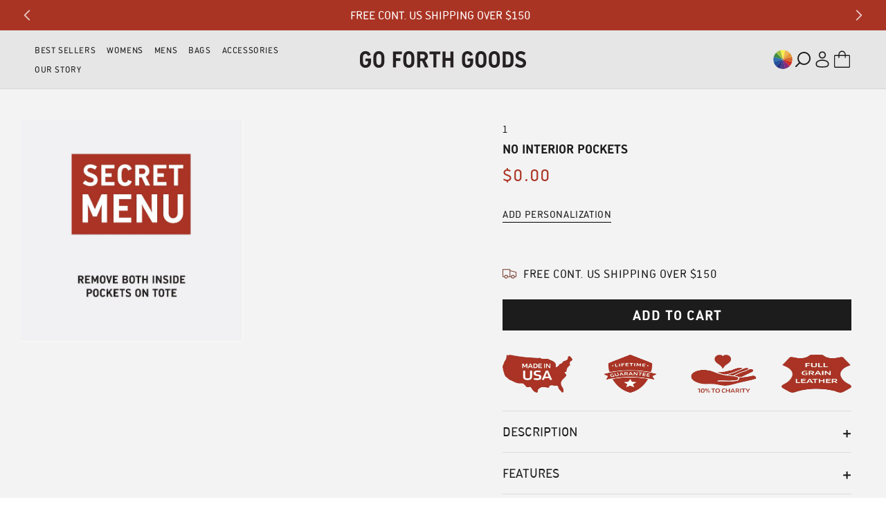

--- FILE ---
content_type: text/css
request_url: https://www.goforthgoods.com/cdn/shop/t/69/assets/base.css?v=113352086748144654221765494440
body_size: 15431
content:
:root{--alpha-button-background: 1;--alpha-button-border: 1;--alpha-link: .85;--alpha-badge-border: .1;--focused-base-outline: .2rem solid rgba(var(--color-foreground), .5);--focused-base-outline-offset: .3rem;--focused-base-box-shadow: 0 0 0 .3rem rgb(var(--color-background)), 0 0 .5rem .4rem rgba(var(--color-foreground), .3)}.product-card-wrapper .card,.contains-card--product{--border-radius: var(--product-card-corner-radius);--border-width: var(--product-card-border-width);--border-opacity: var(--product-card-border-opacity);--shadow-horizontal-offset: var(--product-card-shadow-horizontal-offset);--shadow-vertical-offset: var(--product-card-shadow-vertical-offset);--shadow-blur-radius: var(--product-card-shadow-blur-radius);--shadow-opacity: var(--product-card-shadow-opacity);--shadow-visible: var(--product-card-shadow-visible);--image-padding: var(--product-card-image-padding);--text-alignment: var(--product-card-text-alignment)}.collection-card-wrapper .card,.contains-card--collection{--border-radius: var(--collection-card-corner-radius);--border-width: var(--collection-card-border-width);--border-opacity: var(--collection-card-border-opacity);--shadow-horizontal-offset: var(--collection-card-shadow-horizontal-offset);--shadow-vertical-offset: var(--collection-card-shadow-vertical-offset);--shadow-blur-radius: var(--collection-card-shadow-blur-radius);--shadow-opacity: var(--collection-card-shadow-opacity);--shadow-visible: var(--collection-card-shadow-visible);--image-padding: var(--collection-card-image-padding);--text-alignment: var(--collection-card-text-alignment)}.article-card-wrapper .card,.contains-card--article{--border-radius: var(--blog-card-corner-radius);--border-width: var(--blog-card-border-width);--border-opacity: var(--blog-card-border-opacity);--shadow-horizontal-offset: var(--blog-card-shadow-horizontal-offset);--shadow-vertical-offset: var(--blog-card-shadow-vertical-offset);--shadow-blur-radius: var(--blog-card-shadow-blur-radius);--shadow-opacity: var(--blog-card-shadow-opacity);--shadow-visible: var(--blog-card-shadow-visible);--image-padding: var(--blog-card-image-padding);--text-alignment: var(--blog-card-text-alignment)}.contains-content-container,.content-container{--border-radius: var(--text-boxes-radius);--border-width: var(--text-boxes-border-width);--border-opacity: var(--text-boxes-border-opacity);--shadow-horizontal-offset: var(--text-boxes-shadow-horizontal-offset);--shadow-vertical-offset: var(--text-boxes-shadow-vertical-offset);--shadow-blur-radius: var(--text-boxes-shadow-blur-radius);--shadow-opacity: var(--text-boxes-shadow-opacity);--shadow-visible: var(--text-boxes-shadow-visible)}.contains-media,.global-media-settings{--border-radius: var(--media-radius);--border-width: var(--media-border-width);--border-opacity: var(--media-border-opacity);--shadow-horizontal-offset: var(--media-shadow-horizontal-offset);--shadow-vertical-offset: var(--media-shadow-vertical-offset);--shadow-blur-radius: var(--media-shadow-blur-radius);--shadow-opacity: var(--media-shadow-opacity);--shadow-visible: var(--media-shadow-visible)}.page-width{max-width:var(--page-width);margin:0 auto;padding:0 1.5rem}body:has(.section-header .drawer-menu) .announcement-bar-section .page-width{max-width:100%}.page-width.drawer-menu{max-width:100%}.page-width-desktop{padding:0;margin:0 auto}.utility-bar__grid.page-width{padding-left:3rem;padding-right:3rem}@media screen and (min-width: 750px){.page-width{padding:0 5rem}.header.page-width,.utility-bar__grid.page-width{padding-left:3.2rem;padding-right:3.2rem}.page-width--narrow{padding:0 9rem}.page-width-desktop{padding:0}.page-width-tablet{padding:0 5rem}}@media screen and (min-width: 990px){.header:not(.drawer-menu).page-width{padding-left:5rem;padding-right:5rem}.page-width--narrow{max-width:72.6rem;padding:0}.page-width-desktop{max-width:var(--page-width);padding:0 5rem}}.isolate{position:relative;z-index:0}.section+.section{margin-top:var(--spacing-sections-mobile)}@media screen and (min-width: 750px){.section+.section{margin-top:var(--spacing-sections-desktop)}}.element-margin-top{margin-top:5rem}@media screen and (min-width: 750px){.element-margin{margin-top:calc(5rem + var(--page-width-margin))}}.background-secondary{background-color:rgba(var(--color-foreground),.04)}.grid-auto-flow{display:grid;grid-auto-flow:column}.page-margin,.shopify-challenge__container{margin:7rem auto}.rte-width{max-width:82rem;margin:0 auto 2rem}.list-unstyled{margin:0;padding:0;list-style:none}.hidden{display:none!important}.visually-hidden{position:absolute!important;overflow:hidden;width:1px;height:1px;margin:-1px;padding:0;border:0;clip:rect(0 0 0 0);word-wrap:normal!important}.visually-hidden--inline{margin:0;height:1em}.overflow-hidden{overflow:hidden}.skip-to-content-link:focus{z-index:9999;position:inherit;overflow:auto;width:auto;height:auto;clip:auto}.full-width-link{position:absolute;top:0;right:0;bottom:0;left:0;z-index:2}::selection{background-color:rgba(var(--color-foreground),.2)}.text-body{font-size:1.5rem;letter-spacing:.06rem;line-height:calc(1 + .8 / var(--font-body-scale));font-family:var(--font-body-family);font-style:var(--font-body-style);font-weight:var(--font-body-weight)}h1,h2,h3,h4,h5,.h0,.h1,.h2,.h3,.h4,.h5{font-family:var(--font-heading-family);font-style:var(--font-heading-style);font-weight:var(--font-heading-weight);letter-spacing:calc(var(--font-heading-scale) * .06rem);color:rgb(var(--color-foreground));line-height:calc(1 + .3/max(1,var(--font-heading-scale)));word-break:break-word}.hxxl{font-size:clamp(calc(var(--font-heading-scale) * 5.6rem),14vw,calc(var(--font-heading-scale) * 7.2rem));line-height:1.1}.hxl{font-size:calc(var(--font-heading-scale) * 5rem);line-height:calc(1 + .3/max(1,var(--font-heading-scale)))}@media only screen and (min-width: 750px){.hxl{font-size:calc(var(--font-heading-scale) * 6.2rem)}}.h0{font-size:calc(var(--font-heading-scale) * 4rem)}@media only screen and (min-width: 750px){.h0{font-size:calc(var(--font-heading-scale) * 5.2rem)}}h1,.h1{font-size:calc(var(--font-heading-scale) * 3rem)}@media only screen and (min-width: 750px){h1,.h1{font-size:calc(var(--font-heading-scale) * 4rem)}}h2,.h2{font-size:calc(var(--font-heading-scale) * 2rem)}@media only screen and (min-width: 750px){h2,.h2{font-size:calc(var(--font-heading-scale) * 2.4rem)}}h3,.h3{font-size:calc(var(--font-heading-scale) * 1.7rem)}@media only screen and (min-width: 750px){h3,.h3{font-size:calc(var(--font-heading-scale) * 1.8rem)}}h4,.h4{font-family:var(--font-heading-family);font-style:var(--font-heading-style);font-size:calc(var(--font-heading-scale) * 1.5rem)}h5,.h5{font-size:calc(var(--font-heading-scale) * 1.2rem)}@media only screen and (min-width: 750px){h5,.h5{font-size:calc(var(--font-heading-scale) * 1.3rem)}}h6,.h6{color:rgba(var(--color-foreground),.75);margin-block-start:1.67em;margin-block-end:1.67em}blockquote{font-style:italic;color:rgba(var(--color-foreground),.75);border-left:.2rem solid rgba(var(--color-foreground),.2);padding-left:1rem}@media screen and (min-width: 750px){blockquote{padding-left:1.5rem}}.caption{font-size:1rem;letter-spacing:.07rem;line-height:calc(1 + .7 / var(--font-body-scale))}@media screen and (min-width: 750px){.caption{font-size:1.2rem}}.caption-with-letter-spacing{font-size:1rem;letter-spacing:.13rem;line-height:calc(1 + .2 / var(--font-body-scale));text-transform:uppercase}.caption-with-letter-spacing--medium{font-size:1.2rem;letter-spacing:.16rem}.caption-with-letter-spacing--large{font-size:1.4rem;letter-spacing:.18rem}.caption-large,.customer .field input,.customer select,.field__input,.form__label,.select__select{font-size:1.3rem;line-height:calc(1 + .5 / var(--font-body-scale));letter-spacing:normal}.color-foreground{color:rgb(var(--color-foreground))}table:not([class]){table-layout:fixed;border-collapse:collapse;font-size:1.4rem;border-style:hidden;box-shadow:0 0 0 .1rem rgba(var(--color-foreground),.2)}table:not([class]) td,table:not([class]) th{padding:1em;border:.1rem solid rgba(var(--color-foreground),.2)}@media screen and (max-width: 749px){.small-hide{display:none!important}.announcement-bar .slider-button--next{margin-right:0!important}.announcement-bar .slider-button--prev{margin-left:0!important}}@media screen and (min-width: 750px) and (max-width: 989px){.medium-hide{display:none!important}}@media screen and (min-width: 990px){.large-up-hide{display:none!important}}.left{text-align:left}.center{text-align:center}.right{text-align:right}.uppercase{text-transform:uppercase}.light{opacity:.7}a:empty,ul:empty,dl:empty,div:empty,section:empty,article:empty,p:empty,h1:empty,h2:empty,h3:empty,h4:empty,h5:empty,h6:empty{display:none}.link,.customer a{cursor:pointer;display:inline-block;border:none;box-shadow:none;text-decoration:underline;text-underline-offset:.3rem;color:rgb(var(--color-link));background-color:transparent;font-size:1.4rem;font-family:inherit}.link--text{color:rgb(var(--color-foreground))}.link--text:hover{color:rgba(var(--color-foreground),.75)}.link-with-icon{display:inline-flex;font-size:1.4rem;font-weight:600;letter-spacing:.1rem;text-decoration:none;margin-bottom:4.5rem;white-space:nowrap}.link-with-icon .icon{width:1.5rem;margin-left:1rem}a:not([href]){cursor:not-allowed}.circle-divider:after{content:"\2022";margin:0 1.3rem 0 1.5rem}.circle-divider:last-of-type:after{display:none}hr{border:none;height:.1rem;background-color:rgba(var(--color-foreground),.2);display:block;margin:5rem 0}@media screen and (min-width: 750px){hr{margin:7rem 0}}.full-unstyled-link{text-decoration:none;color:currentColor;display:block}.placeholder{background-color:rgba(var(--color-foreground),.04);color:rgba(var(--color-foreground),.55);fill:rgba(var(--color-foreground),.55)}details>*{box-sizing:border-box}.break{word-break:break-word}.visibility-hidden{visibility:hidden}@media (prefers-reduced-motion){.motion-reduce{transition:none!important;animation:none!important}}:root{--duration-short: .1s;--duration-default: .2s;--duration-announcement-bar: .25s;--duration-medium: .3s;--duration-long: .5s;--duration-extra-long: .6s;--duration-extra-longer: .75s;--duration-extended: 3s;--ease-out-slow: cubic-bezier(0, 0, .3, 1);--animation-slide-in: slideIn var(--duration-extra-long) var(--ease-out-slow) forwards;--animation-fade-in: fadeIn var(--duration-extra-long) var(--ease-out-slow)}.underlined-link,.customer a,.inline-richtext a{text-underline-offset:.3rem;text-decoration-thickness:.1rem;transition:text-decoration-thickness ease .1s}.underlined-link,.customer a{color:rgba(var(--color-link),var(--alpha-link))}.inline-richtext a,.rte.inline-richtext a{color:currentColor}.underlined-link:hover,.customer a:hover,.inline-richtext a:hover{color:rgb(var(--color-link));text-decoration-thickness:.2rem}.icon-arrow{width:1.5rem}h3 .icon-arrow,.h3 .icon-arrow{width:calc(var(--font-heading-scale) * 1.5rem)}.animate-arrow .icon-arrow path{transform:translate(-.25rem);transition:transform var(--duration-short) ease}.animate-arrow:hover .icon-arrow path{transform:translate(-.05rem)}.svg-wrapper{display:inline-flex;justify-content:center;align-items:center;width:20px;height:20px}.svg-wrapper>svg{height:100%;width:100%}summary{cursor:pointer;list-style:none;position:relative}summary .icon-caret{position:absolute;height:.6rem;right:1.5rem;top:calc(50% - .2rem)}summary::-webkit-details-marker{display:none}.disclosure-has-popup{position:relative}.disclosure-has-popup[open]>summary:before{position:fixed;top:0;right:0;bottom:0;left:0;z-index:2;display:block;cursor:default;content:" ";background:transparent}.disclosure-has-popup>summary:before{display:none}.disclosure-has-popup[open]>summary+*{z-index:100}@media screen and (min-width: 750px){.disclosure-has-popup[open]>summary+*{z-index:4}.facets .disclosure-has-popup[open]>summary+*{z-index:2}}.placeholder-svg{height:100%;width:100%}*:focus{outline:0;box-shadow:none}*:focus-visible{outline:var(--focused-base-outline);outline-offset:var(--focused-base-outline-offset);box-shadow:var(--focused-base-box-shadow)}.focused{outline:var(--focused-base-outline);outline-offset:var(--focused-base-outline-offset);box-shadow:var(--focused-base-box-shadow)}.focus-inset:focus-visible{outline:.2rem solid rgba(var(--color-foreground),.5);outline-offset:-.2rem;box-shadow:0 0 .2rem rgba(var(--color-foreground),.3)}.focused.focus-inset{outline:.2rem solid rgba(var(--color-foreground),.5);outline-offset:-.2rem;box-shadow:0 0 .2rem rgba(var(--color-foreground),.3)}.focus-none{box-shadow:none!important;outline:0!important}.focus-offset:focus-visible{outline:.2rem solid rgba(var(--color-foreground),.5);outline-offset:1rem;box-shadow:0 0 0 1rem rgb(var(--color-background)),0 0 .2rem 1.2rem rgba(var(--color-foreground),.3)}.focus-offset.focused{outline:.2rem solid rgba(var(--color-foreground),.5);outline-offset:1rem;box-shadow:0 0 0 1rem rgb(var(--color-background)),0 0 .2rem 1.2rem rgba(var(--color-foreground),.3)}.title,.title-wrapper-with-link{margin:3rem 0 2rem}.title-wrapper-with-link .title{margin:0}.title .link{font-size:inherit}.title-wrapper{margin-bottom:3rem}.title-wrapper-with-link{display:flex;justify-content:space-between;align-items:flex-end;gap:1rem;margin-bottom:3rem;flex-wrap:wrap}.title--primary{margin:4rem 0}.title-wrapper--self-padded-tablet-down,.title-wrapper--self-padded-mobile{padding-left:1.5rem;padding-right:1.5rem}@media screen and (min-width: 750px){.title-wrapper--self-padded-mobile{padding-left:0;padding-right:0}}@media screen and (min-width: 990px){.title,.title-wrapper-with-link{margin:5rem 0 3rem}.title--primary{margin:2rem 0}.title-wrapper-with-link{align-items:center}.title-wrapper-with-link .title{margin-bottom:0}.title-wrapper--self-padded-tablet-down{padding-left:0;padding-right:0}}.title-wrapper-with-link .link-with-icon{margin:0;flex-shrink:0;display:flex;align-items:center}.title-wrapper-with-link .link-with-icon .svg-wrapper{width:1.5rem}.title-wrapper-with-link a{margin-top:0;flex-shrink:0}.title-wrapper--no-top-margin{margin-top:0}.title-wrapper--no-top-margin>.title{margin-top:0}.subtitle{font-size:1.8rem;line-height:calc(1 + .8 / var(--font-body-scale));letter-spacing:.06rem;color:rgba(var(--color-foreground),.7)}.subtitle--small{font-size:1.4rem;letter-spacing:.1rem}.subtitle--medium{font-size:1.6rem;letter-spacing:.08rem}.grid{display:flex;flex-wrap:wrap;margin-bottom:2rem;padding:0;list-style:none;column-gap:var(--grid-mobile-horizontal-spacing);row-gap:var(--grid-mobile-vertical-spacing)}@media screen and (min-width: 750px){.grid{column-gap:var(--grid-desktop-horizontal-spacing);row-gap:var(--grid-desktop-vertical-spacing)}}.grid:last-child{margin-bottom:0}.grid__item{width:calc(25% - var(--grid-mobile-horizontal-spacing) * 3 / 4);max-width:calc(50% - var(--grid-mobile-horizontal-spacing) / 2);flex-grow:1;flex-shrink:0}@media screen and (min-width: 750px){.grid__item{width:calc(25% - var(--grid-desktop-horizontal-spacing) * 3 / 4);max-width:calc(50% - var(--grid-desktop-horizontal-spacing) / 2)}}.grid--gapless.grid{column-gap:0;row-gap:0}@media screen and (max-width: 749px){.grid__item.slider__slide--full-width{width:100%;max-width:none}}.grid--1-col .grid__item{max-width:100%;width:100%}.grid--3-col .grid__item{width:calc(33.33% - var(--grid-mobile-horizontal-spacing) * 2 / 3)}@media screen and (min-width: 750px){.grid--3-col .grid__item{width:calc(33.33% - var(--grid-desktop-horizontal-spacing) * 2 / 3)}}.grid--2-col .grid__item{width:calc(50% - var(--grid-mobile-horizontal-spacing) / 2)}@media screen and (min-width: 750px){.grid--2-col .grid__item{width:calc(50% - var(--grid-desktop-horizontal-spacing) / 2)}.grid--4-col-tablet .grid__item{width:calc(25% - var(--grid-desktop-horizontal-spacing) * 3 / 4)}.grid--3-col-tablet .grid__item{width:calc(33.33% - var(--grid-desktop-horizontal-spacing) * 2 / 3)}.grid--2-col-tablet .grid__item{width:calc(50% - var(--grid-desktop-horizontal-spacing) / 2)}}@media screen and (max-width: 989px){.grid--1-col-tablet-down .grid__item{width:100%;max-width:100%}.slider--tablet.grid--peek{margin:0;width:100%}.slider--tablet.grid--peek .grid__item{box-sizing:content-box;margin:0}.slider.slider--tablet .scroll-trigger.animate--slide-in,.slider.slider--mobile .scroll-trigger.animate--slide-in{animation:none;opacity:1;transform:inherit}.scroll-trigger:not(.scroll-trigger--offscreen) .slider--tablet{animation:var(--animation-slide-in)}}@media screen and (min-width: 990px){.grid--6-col-desktop .grid__item{width:calc(16.66% - var(--grid-desktop-horizontal-spacing) * 5 / 6);max-width:calc(16.66% - var(--grid-desktop-horizontal-spacing) * 5 / 6)}.grid--5-col-desktop .grid__item{width:calc(20% - var(--grid-desktop-horizontal-spacing) * 4 / 5);max-width:calc(20% - var(--grid-desktop-horizontal-spacing) * 4 / 5)}.grid--4-col-desktop .grid__item{width:calc(25% - var(--grid-desktop-horizontal-spacing) * 3 / 4);max-width:calc(25% - var(--grid-desktop-horizontal-spacing) * 3 / 4)}.grid--3-col-desktop .grid__item{width:calc(33.33% - var(--grid-desktop-horizontal-spacing) * 2 / 3);max-width:calc(33.33% - var(--grid-desktop-horizontal-spacing) * 2 / 3)}.grid--2-col-desktop .grid__item{width:calc(50% - var(--grid-desktop-horizontal-spacing) / 2);max-width:calc(50% - var(--grid-desktop-horizontal-spacing) / 2)}.slider.slider--desktop .scroll-trigger.animate--slide-in{animation:none;opacity:1;transform:inherit}.scroll-trigger:not(.scroll-trigger--offscreen) .slider--desktop{animation:var(--animation-slide-in)}}@media screen and (min-width: 990px){.grid--1-col-desktop{flex:0 0 100%;max-width:100%}.grid--1-col-desktop .grid__item{width:100%;max-width:100%}}@media screen and (max-width: 749px){.grid--peek.slider--mobile{margin:0;width:100%}.grid--peek.slider--mobile .grid__item{box-sizing:content-box;margin:0}.grid--peek .grid__item{min-width:35%}.grid--peek.slider .grid__item:first-of-type{margin-left:1.5rem}.grid--peek.slider:after{margin-left:calc(-1 * var(--grid-mobile-horizontal-spacing))}.grid--2-col-tablet-down .grid__item{width:calc(50% - var(--grid-mobile-horizontal-spacing) / 2)}.slider--tablet.grid--peek.grid--2-col-tablet-down .grid__item,.grid--peek .grid__item{width:calc(50% - var(--grid-mobile-horizontal-spacing) - 3rem)}.slider--tablet.grid--peek.grid--1-col-tablet-down .grid__item,.slider--mobile.grid--peek.grid--1-col-tablet-down .grid__item{width:calc(100% - var(--grid-mobile-horizontal-spacing) - 3rem)}}@media screen and (min-width: 750px) and (max-width: 989px){.slider--tablet.grid--peek .grid__item{width:calc(25% - var(--grid-desktop-horizontal-spacing) - 3rem)}.slider--tablet.grid--peek.grid--3-col-tablet .grid__item{width:calc(33.33% - var(--grid-desktop-horizontal-spacing) - 3rem)}.slider--tablet.grid--peek.grid--2-col-tablet .grid__item,.slider--tablet.grid--peek.grid--2-col-tablet-down .grid__item{width:calc(50% - var(--grid-desktop-horizontal-spacing) - 3rem)}.slider--tablet.grid--peek .grid__item:first-of-type{margin-left:1.5rem}.grid--2-col-tablet-down .grid__item{width:calc(50% - var(--grid-desktop-horizontal-spacing) / 2)}.grid--1-col-tablet-down.grid--peek .grid__item{width:calc(100% - var(--grid-desktop-horizontal-spacing) - 3rem)}}.media{display:block;background-color:rgba(var(--color-foreground),.1);position:relative;overflow:hidden}.media--transparent{background-color:transparent}.media>*:not(.zoom):not(.deferred-media__poster-button),.media model-viewer{display:block;max-width:100%;position:absolute;top:0;left:0;height:100%;width:100%}.media>img{object-fit:cover;object-position:center center;transition:opacity .4s cubic-bezier(.25,.46,.45,.94)}.media--square{padding-bottom:100%}.media--portrait{padding-bottom:125%}.media--landscape{padding-bottom:66.6%}.media--cropped{padding-bottom:56%}.media--16-9{padding-bottom:56.25%}.media--circle{padding-bottom:100%;border-radius:50%}.media.media--hover-effect>img+img{opacity:0}@media screen and (min-width: 990px){.media--cropped{padding-bottom:63%}}deferred-media{display:block}.button--secondary,.button--tertiary{--color-button: var(--color-secondary-button);--color-button-text: var(--color-secondary-button-text)}.button--tertiary{--alpha-button-background: 0;--alpha-button-border: .2}.button,.shopify-challenge__button,.customer button,button.shopify-payment-button__button--unbranded{--shadow-horizontal-offset: var(--buttons-shadow-horizontal-offset);--shadow-vertical-offset: var(--buttons-shadow-vertical-offset);--shadow-blur-radius: var(--buttons-shadow-blur-radius);--shadow-opacity: var(--buttons-shadow-opacity);--shadow-visible: var(--buttons-shadow-visible);--border-offset: var( --buttons-border-offset );--border-opacity: calc(1 - var(--buttons-border-opacity));border-radius:var(--buttons-radius-outset);position:relative}.button,.shopify-challenge__button,.customer button,button.shopify-payment-button__button--unbranded{min-width:calc(12rem + var(--buttons-border-width) * 2);min-height:calc(4.5rem + var(--buttons-border-width) * 2)}.button,.shopify-challenge__button,.customer button{display:inline-flex;justify-content:center;align-items:center;border:0;padding:0 3rem;cursor:pointer;font:inherit;font-size:1.5rem;text-decoration:none;color:rgb(var(--color-button-text));transition:box-shadow var(--duration-short) ease;-webkit-appearance:none;appearance:none;background-color:rgba(var(--color-button),var(--alpha-button-background))}.button:before,.shopify-challenge__button:before,.customer button:before,.shopify-payment-button__button--unbranded:before{content:"";position:absolute;top:0;right:0;bottom:0;left:0;z-index:-1;border-radius:var(--buttons-radius-outset);box-shadow:var(--shadow-horizontal-offset) var(--shadow-vertical-offset) var(--shadow-blur-radius) rgba(var(--color-shadow),var(--shadow-opacity))}.button:after,.shopify-challenge__button:after,.customer button:after,.shopify-payment-button__button--unbranded:after{content:"";position:absolute;top:var(--buttons-border-width);right:var(--buttons-border-width);bottom:var(--buttons-border-width);left:var(--buttons-border-width);z-index:1;border-radius:var(--buttons-radius);box-shadow:0 0 0 calc(var(--buttons-border-width) + var(--border-offset)) rgba(var(--color-button-text),var(--border-opacity)),0 0 0 var(--buttons-border-width) rgba(var(--color-button),var(--alpha-button-background));transition:box-shadow var(--duration-short) ease}.button:not([disabled]):hover:after,.shopify-challenge__button:hover:after,.customer button:hover:after,.shopify-payment-button__button--unbranded:hover:after{--border-offset: 1.3px;box-shadow:unset}.button--secondary:after{--border-opacity: var(--buttons-border-opacity)}.button:focus-visible,.button:focus,.button.focused,.shopify-payment-button__button--unbranded:focus-visible,.shopify-payment-button__button--unbranded:focus{outline:0;box-shadow:0 0 0 .3rem rgb(var(--color-background)),0 0 0 .5rem rgba(var(--color-foreground),.5),0 0 .5rem .4rem rgba(var(--color-foreground),.3)}.button:focus:not(:focus-visible):not(.focused),.shopify-payment-button__button--unbranded:focus:not(:focus-visible):not(.focused){box-shadow:inherit}.button::selection,.shopify-challenge__button::selection,.customer button::selection{background-color:rgba(var(--color-button-text),.3)}.button,.button-label,.shopify-challenge__button,.customer button{font-size:1.5rem;letter-spacing:.1rem;line-height:calc(1 + .2 / var(--font-body-scale))}.button--tertiary{font-size:1.2rem;padding:1rem 1.5rem;min-width:calc(9rem + var(--buttons-border-width) * 2);min-height:calc(3.5rem + var(--buttons-border-width) * 2)}.button--small{padding:1.2rem 2.6rem}shopify-accelerated-checkout{--shopify-accelerated-checkout-button-border-radius: var( --buttons-radius-outset );--shopify-accelerated-checkout-button-box-shadow: var( --shadow-horizontal-offset ) var(--shadow-vertical-offset) var(--shadow-blur-radius) rgba(var(--color-shadow), var(--shadow-opacity))}shopify-accelerated-checkout-cart{--shopify-accelerated-checkout-button-border-radius: var( --buttons-radius-outset );--shopify-accelerated-checkout-button-box-shadow: var( --shadow-horizontal-offset ) var(--shadow-vertical-offset) var(--shadow-blur-radius) rgba(var(--color-shadow), var(--shadow-opacity))}.button:disabled,.button[aria-disabled=true],.button.disabled,.customer button:disabled,.customer button[aria-disabled=true],.customer button.disabled,.quantity__button.disabled{cursor:not-allowed;opacity:.5}.button--full-width{display:flex;width:100%}.button.loading{color:transparent;position:relative}@media screen and (forced-colors: active){.button.loading{color:rgb(var(--color-foreground))}}.button.loading>.loading__spinner{top:50%;left:50%;transform:translate(-50%,-50%);position:absolute;height:100%;display:flex;align-items:center}.button.loading>.loading__spinner .spinner{width:fit-content}.button.loading>.loading__spinner .path{stroke:rgb(var(--color-button-text))}.share-button{display:block;position:relative}.share-button details{width:fit-content}.share-button__button{font-size:1.4rem;display:flex;align-items:center;color:rgb(var(--color-link));margin-left:0;padding-left:0;min-height:4.4rem}details[open]>.share-button__fallback{animation:animateMenuOpen var(--duration-default) ease}.share-button__button:hover{text-decoration:underline;text-underline-offset:.3rem}.share-button__button,.share-button__fallback button{cursor:pointer;background-color:transparent;border:none}.share-button__button .icon-share{height:1.2rem;margin-right:1rem;min-width:1.3rem}.share-button__fallback{display:flex;align-items:center;position:absolute;top:3rem;left:.1rem;z-index:3;width:100%;min-width:max-content;border-radius:var(--inputs-radius);border:0}.share-button__fallback:after{pointer-events:none;content:"";position:absolute;top:var(--inputs-border-width);right:var(--inputs-border-width);bottom:var(--inputs-border-width);left:var(--inputs-border-width);border:.1rem solid transparent;border-radius:var(--inputs-radius);box-shadow:0 0 0 var(--inputs-border-width) rgba(var(--color-foreground),var(--inputs-border-opacity));transition:box-shadow var(--duration-short) ease;z-index:1}.share-button__fallback:before{background:rgb(var(--color-background));pointer-events:none;content:"";position:absolute;top:0;right:0;bottom:0;left:0;border-radius:var(--inputs-radius-outset);box-shadow:var(--inputs-shadow-horizontal-offset) var(--inputs-shadow-vertical-offset) var(--inputs-shadow-blur-radius) rgba(var(--color-shadow),var(--inputs-shadow-opacity));z-index:-1}.share-button__fallback button{width:4.4rem;height:4.4rem;padding:0;flex-shrink:0;display:flex;justify-content:center;align-items:center;position:relative;right:var(--inputs-border-width)}.share-button__fallback button:hover{color:rgba(var(--color-foreground),.75)}.share-button__fallback button:hover .svg-wrapper{transform:scale(1.07)}.share-button__close:not(.hidden)+.share-button__copy{display:none}.share-button__close,.share-button__copy{background-color:transparent;color:rgb(var(--color-foreground))}.share-button__copy:focus-visible,.share-button__close:focus-visible{background-color:rgb(var(--color-background));z-index:2}.share-button__copy:focus,.share-button__close:focus{background-color:rgb(var(--color-background));z-index:2}.field:not(:focus-visible):not(.focused)+.share-button__copy:not(:focus-visible):not(.focused),.field:not(:focus-visible):not(.focused)+.share-button__close:not(:focus-visible):not(.focused){background-color:inherit}.share-button__fallback .field:after,.share-button__fallback .field:before{content:none}.share-button__fallback .field{border-radius:0;min-width:auto;min-height:auto;transition:none}.share-button__fallback .field__input:focus,.share-button__fallback .field__input:-webkit-autofill{outline:.2rem solid rgba(var(--color-foreground),.5);outline-offset:.1rem;box-shadow:0 0 0 .1rem rgb(var(--color-background)),0 0 .5rem .4rem rgba(var(--color-foreground),.3)}.share-button__fallback .field__input{box-shadow:none;text-overflow:ellipsis;white-space:nowrap;overflow:hidden;filter:none;min-width:auto;min-height:auto}.share-button__fallback .field__input:hover{box-shadow:none}.share-button__fallback .icon{width:1.5rem;height:1.5rem}.share-button__message:not(:empty){display:flex;align-items:center;width:100%;height:100%;margin-top:0;padding:.8rem 0 .8rem 1.5rem;margin:var(--inputs-border-width)}.share-button__message:not(:empty):not(.hidden)~*{display:none}.field__input,.select__select,.customer .field input,.customer select{-webkit-appearance:none;appearance:none;background-color:rgb(var(--color-background));color:rgb(var(--color-foreground));font-family:var(--font-body-family);font-style:var(--font-body-style);font-weight:var(--font-body-weight);font-size:1.6rem;width:100%;box-sizing:border-box;transition:box-shadow var(--duration-short) ease;border-radius:var(--inputs-radius);height:4.5rem;min-height:calc(var(--inputs-border-width) * 2);min-width:calc(7rem + (var(--inputs-border-width) * 2));position:relative;border:0}.field:before,.select:before,.customer .field:before,.customer select:before,.localization-form__select:before{pointer-events:none;content:"";position:absolute;top:0;right:0;bottom:0;left:0;border-radius:var(--inputs-radius-outset);box-shadow:var(--inputs-shadow-horizontal-offset) var(--inputs-shadow-vertical-offset) var(--inputs-shadow-blur-radius) rgba(var(--color-shadow),var(--inputs-shadow-opacity));z-index:-1}.field:after,.select:after,.customer .field:after,.customer select:after,.localization-form__select:after{pointer-events:none;content:"";position:absolute;top:var(--inputs-border-width);right:var(--inputs-border-width);bottom:var(--inputs-border-width);left:var(--inputs-border-width);border:.1rem solid transparent;border-radius:var(--inputs-radius);box-shadow:0 0 0 var(--inputs-border-width) rgba(var(--color-foreground),var(--inputs-border-opacity));transition:box-shadow var(--duration-short) ease;z-index:1}.select__select{font-family:var(--font-body-family);font-style:var(--font-body-style);font-weight:var(--font-body-weight);font-size:1.2rem;color:rgba(var(--color-foreground),.75)}.field:hover.field:after,.select:hover.select:after,.select__select:hover.select__select:after,.customer .field:hover.field:after,.customer select:hover.select:after,.localization-form__select:hover.localization-form__select:after{box-shadow:0 0 0 calc(.1rem + var(--inputs-border-width)) rgba(var(--color-foreground),var(--inputs-border-opacity));outline:0;border-radius:var(--inputs-radius)}.field__input:focus-visible,.select__select:focus-visible,.customer .field input:focus-visible,.customer select:focus-visible,.localization-form__select:focus-visible.localization-form__select:after{box-shadow:0 0 0 calc(.1rem + var(--inputs-border-width)) rgba(var(--color-foreground));outline:0;border-radius:var(--inputs-radius)}.field__input:focus,.select__select:focus,.customer .field input:focus,.customer select:focus,.localization-form__select:focus.localization-form__select:after{box-shadow:0 0 0 calc(.1rem + var(--inputs-border-width)) rgba(var(--color-foreground));outline:0;border-radius:var(--inputs-radius)}.localization-form__select:focus{outline:0;box-shadow:none}.text-area,.select{display:flex;position:relative;width:100%}.select .svg-wrapper,.customer select+.svg-wrapper{height:.6rem;width:1rem;pointer-events:none;position:absolute;top:calc(50% - .2rem);right:0}.select__select,.customer select{cursor:pointer;line-height:calc(1 + .6 / var(--font-body-scale));padding:0 calc(var(--inputs-border-width) + 3rem) 0 2rem;margin:var(--inputs-border-width);min-height:calc(var(--inputs-border-width) * 2)}.field{position:relative;width:100%;display:flex;transition:box-shadow var(--duration-short) ease}.customer .field{display:flex}.field--with-error{flex-wrap:wrap}.field__input,.customer .field input{flex-grow:1;text-align:left;padding:1.5rem;margin:var(--inputs-border-width);transition:box-shadow var(--duration-short) ease}.field__label,.customer .field label{font-size:1.6rem;left:calc(var(--inputs-border-width) + 2rem);top:calc(1rem + var(--inputs-border-width));margin-bottom:0;pointer-events:none;position:absolute;transition:top var(--duration-short) ease,font-size var(--duration-short) ease;color:rgba(var(--color-foreground),.75);letter-spacing:.1rem;line-height:1.5}.field__input:focus~.field__label,.field__input:not(:placeholder-shown)~.field__label,.field__input:-webkit-autofill~.field__label,.customer .field input:focus~label,.customer .field input:not(:placeholder-shown)~label,.customer .field input:-webkit-autofill~label{font-size:1rem;top:calc(var(--inputs-border-width) + .5rem);left:calc(var(--inputs-border-width) + 2rem);letter-spacing:.04rem}.field__input:focus,.field__input:not(:placeholder-shown),.field__input:-webkit-autofill,.customer .field input:focus,.customer .field input:not(:placeholder-shown),.customer .field input:-webkit-autofill{padding:2.2rem 1.5rem .8rem 2rem;margin:var(--inputs-border-width)}.field__input::-webkit-search-cancel-button,.customer .field input::-webkit-search-cancel-button{display:none}.field__input::placeholder,.customer .field input::placeholder{opacity:0}.field__button{align-items:center;background-color:transparent;border:0;color:currentColor;cursor:pointer;display:flex;height:4.4rem;justify-content:center;overflow:hidden;padding:0;position:absolute;right:0;top:0;width:4.4rem}.field__button>.svg-wrapper{height:2.5rem;width:2.5rem}.field__input:-webkit-autofill~.field__button,.field__input:-webkit-autofill~.field__label,.customer .field input:-webkit-autofill~label{color:#000}.text-area{font-family:var(--font-body-family);font-style:var(--font-body-style);font-weight:var(--font-body-weight);min-height:10rem;resize:none}input[type=checkbox]{display:inline-block;width:auto;margin-right:.5rem}.form__label{display:block;margin-bottom:.6rem}.form__message{align-items:center;display:flex;font-size:1.4rem;line-height:1;margin-top:1rem}.form__message--large{font-size:1.6rem}.customer .field .form__message{font-size:1.4rem;text-align:left}.form__message .icon,.customer .form__message .svg-wrapper{flex-shrink:0;height:1.3rem;margin-right:.5rem;width:1.3rem}.form__message--large .icon,.customer .form__message .svg-wrapper{height:1.5rem;width:1.5rem;margin-right:1rem}.customer .field .form__message .svg-wrapper{align-self:start}.form-status{margin:0;font-size:1.6rem}.form-status-list{padding:0;margin:2rem 0 4rem}.form-status-list li{list-style-position:inside}.form-status-list .link:first-letter{text-transform:capitalize}.quantity{color:rgba(var(--color-foreground));position:relative;width:calc(14rem / var(--font-body-scale) + var(--inputs-border-width) * 2);display:flex;border-radius:var(--inputs-radius);min-height:calc((var(--inputs-border-width) * 2) + 4.5rem)}.quantity:after{pointer-events:none;content:"";position:absolute;top:var(--inputs-border-width);right:var(--inputs-border-width);bottom:var(--inputs-border-width);left:var(--inputs-border-width);border:.1rem solid transparent;border-radius:var(--inputs-radius);box-shadow:0 0 0 var(--inputs-border-width) rgba(var(--color-foreground),var(--inputs-border-opacity));transition:box-shadow var(--duration-short) ease;z-index:1}.quantity:before{background:rgb(var(--color-background));pointer-events:none;content:"";position:absolute;top:0;right:0;bottom:0;left:0;border-radius:var(--inputs-radius-outset);box-shadow:var(--inputs-shadow-horizontal-offset) var(--inputs-shadow-vertical-offset) var(--inputs-shadow-blur-radius) rgba(var(--color-shadow),var(--inputs-shadow-opacity));z-index:-1}.quantity__input{color:currentColor;font-family:var(--font-body-family);font-style:var(--font-body-style);font-weight:var(--font-body-weight);font-size:1.6rem;font-weight:500;opacity:.85;text-align:center;background-color:transparent;border:0;padding:0 .5rem;width:100%;flex-grow:1;-webkit-appearance:none;appearance:none}.quantity__button{width:calc(4.5rem / var(--font-body-scale));flex-shrink:0;font-size:1.8rem;border:0;background-color:transparent;cursor:pointer;display:flex;align-items:center;justify-content:center;color:rgb(var(--color-foreground));padding:0}.quantity__button:first-child{margin-left:calc(var(--inputs-border-width))}.quantity__button:last-child{margin-right:calc(var(--inputs-border-width))}.quantity__button .svg-wrapper{width:1rem;pointer-events:none}.quantity__button:focus-visible,.quantity__input:focus-visible{background-color:rgb(var(--color-background));z-index:2}.quantity__button:focus,.quantity__input:focus{background-color:rgb(var(--color-background));z-index:2}.quantity__button:not(:focus-visible):not(.focused),.quantity__input:not(:focus-visible):not(.focused){box-shadow:inherit;background-color:inherit}.quantity__input:-webkit-autofill,.quantity__input:-webkit-autofill:hover,.quantity__input:-webkit-autofill:active{box-shadow:0 0 0 10rem rgb(var(--color-background)) inset!important;-webkit-box-shadow:0 0 0 10rem rgb(var(--color-background)) inset!important}.quantity__input::-webkit-outer-spin-button,.quantity__input::-webkit-inner-spin-button{-webkit-appearance:none;margin:0}.quantity__input[type=number]{-moz-appearance:textfield}.quantity__rules{margin-top:.5rem;position:relative;font-size:1.2rem}.quantity__rules .caption{display:inline-block;margin-top:0;margin-bottom:0}.quantity__rules .divider+.divider:before{content:"\2022";margin:0 .5rem}.quantity__rules-cart{position:relative}.product__info-container .loading__spinner:not(.hidden)~*,.quantity__rules-cart .loading__spinner:not(.hidden)~*{visibility:hidden}.modal__toggle{list-style-type:none}.modal__toggle-close{display:none}.modal__toggle-open{display:flex}.modal__close-button.link{display:flex;justify-content:center;align-items:center;padding:0rem;height:4.4rem;width:4.4rem;background-color:transparent}.modal__close-button .icon{width:1.7rem;height:1.7rem}.modal__content{position:absolute;top:0;left:0;right:0;bottom:0;background:rgb(var(--color-background));z-index:4;display:flex;justify-content:center;align-items:center}.media-modal{cursor:zoom-out}.media-modal .deferred-media{cursor:initial}.cart-count-bubble:empty{display:none}.cart-count-bubble{position:absolute;background-color:rgb(var(--color-button));color:rgb(var(--color-button-text));height:1.7rem;width:1.7rem;border-radius:100%;display:flex;justify-content:center;align-items:center;font-size:12px;bottom:.8rem;left:2.2rem;line-height:calc(1 + .1 / var(--font-body-scale))}.utility-bar{height:100%}.utility-bar--bottom-border{border-bottom:.1rem solid rgba(var(--color-foreground),.08)}@media screen and (min-width: 990px){.utility-bar--bottom-border-social-only{border-bottom:.1rem solid rgba(var(--color-foreground),.08)}}.utility-bar__grid{display:grid;grid-template-columns:1fr;grid-template-areas:"announcements"}.utility-bar__grid .list-social{justify-content:flex-start;align-content:center;margin-left:-1.2rem;grid-area:social-icons}@media screen and (max-width: 989px){.utility-bar .utility-bar__grid .list-social{display:none}}.utility-bar .list-social__item .icon{scale:.9}@media screen and (min-width: 990px){.utility-bar__grid--3-col{grid-template-columns:3fr 4fr 3fr;grid-template-areas:"social-icons announcements language-currency"}.utility-bar__grid--2-col{grid-template-columns:1fr 1fr;grid-template-areas:"social-icons language-currency"}.announcement-bar.announcement-bar--one-announcement,.announcement-bar--one-announcement .announcement-bar__link{width:fit-content;margin:auto}}.announcement-bar,.announcement-bar__announcement{color:rgb(var(--color-foreground));width:100%;height:100%;display:flex;justify-content:center;flex-wrap:wrap;align-content:center;grid-area:announcements}.announcement-bar .slider--everywhere{margin-bottom:0;scroll-behavior:auto}.utility-bar__grid .announcement-bar-slider,.announcement-bar-slider,.announcement-bar-slider .slider{width:100%}.announcement-bar .slider-button--next{margin-right:-1.5rem;min-width:44px}.announcement-bar .slider-button--prev{margin-left:-1.5rem;min-width:44px}.announcement-bar .slider-button--next:focus-visible,.announcement-bar .slider-button--prev:focus-visible,.utility-bar .list-social__link:focus-visible{outline-offset:-.3rem;box-shadow:0 0 0 -.2rem rgb(var(--color-foreground))}.localization-wrapper{grid-area:language-currency;align-self:center;display:flex;justify-content:flex-end}.localization-wrapper .localization-selector+.disclosure__list-wrapper{animation:animateMenuOpen var(--duration-default) ease}.utility-bar .localization-wrapper .disclosure .localization-form__select,.utility-bar .localization-wrapper .disclosure__link{font-size:calc(var(--font-heading-scale) * 1.3rem)}@media screen and (min-width: 990px){body:has(.section-header .header:not(.drawer-menu)) .utility-bar .page-width{padding-left:5rem;padding-right:5rem}.announcement-bar-slider{width:60%}.announcement-bar .slider-button{height:3.8rem}}.announcement-bar__link{display:flex;width:100%;text-decoration:none;height:100%;justify-content:center;align-items:center}.announcement-bar__link:hover{text-decoration:underline}.announcement-bar__link .icon-arrow{display:inline-block;pointer-events:none;margin-left:.8rem;vertical-align:middle;margin-bottom:.2rem}.announcement-bar__message{text-align:center;padding:1rem 0;margin:0;letter-spacing:.1rem;min-height:43px}.announcement-bar-slider--fade-in-next .announcement-bar__message,.announcement-bar-slider--fade-in-previous .announcement-bar__message,.announcement-bar-slider--fade-out-next .announcement-bar__message,.announcement-bar-slider--fade-out-previous .announcement-bar__message{animation-duration:var(--duration-announcement-bar);animation-timing-function:ease-in-out;animation-fill-mode:forwards}.announcement-bar-slider--fade-in-next .announcement-bar__message{--announcement-translate-from: -1.5rem;opacity:0;animation-name:translateAnnouncementSlideIn;animation-delay:var(--duration-announcement-bar)}.announcement-bar-slider--fade-in-previous .announcement-bar__message{--announcement-translate-from: 1.5rem;opacity:0;animation-name:translateAnnouncementSlideIn;animation-delay:var(--duration-announcement-bar)}.announcement-bar-slider--fade-out-next .announcement-bar__message{--announcement-translate-to: 1.5rem;animation-name:translateAnnouncementSlideOut}.announcement-bar-slider--fade-out-previous .announcement-bar__message{--announcement-translate-to: -1.5rem;animation-name:translateAnnouncementSlideOut}@keyframes translateAnnouncementSlideIn{0%{opacity:0;transform:translate(var(--announcement-translate-from))}to{opacity:1;transform:translate(0)}}@keyframes translateAnnouncementSlideOut{0%{opacity:1;transform:translate(0)}to{opacity:0;transform:translate(var(--announcement-translate-to))}}.section-header.shopify-section-group-header-group{z-index:3}.shopify-section-header-sticky{position:sticky;top:0}.shopify-section-header-hidden{top:calc(-1 * var(--header-height))}.shopify-section-header-hidden.menu-open{top:0}.section-header.animate{transition:top .15s ease-out}.shopify-section-group-header-group{z-index:4}.section-header~.shopify-section-group-header-group{z-index:initial}.header-wrapper{display:block;position:relative;background-color:rgb(var(--color-background))}.header-wrapper--border-bottom{border-bottom:.1rem solid rgba(var(--color-foreground),.08)}.header{display:grid;grid-template-areas:"left-icons heading icons";grid-template-columns:1fr 2fr 1fr;align-items:center}@media screen and (max-width: 749px){.header--has-app{grid-template-columns:auto 1fr auto}}@media screen and (min-width: 990px){.header{grid-template-columns:1fr auto 1fr}.header--top-left,.header--middle-left:not(.header--has-menu){grid-template-areas:"heading icons" "navigation navigation";grid-template-columns:1fr auto}.header--top-left.drawer-menu,.header--middle-left.drawer-menu{grid-template-areas:"navigation heading icons";grid-template-columns:auto 1fr auto;column-gap:1rem}.header--middle-left{grid-template-areas:"heading navigation icons";grid-template-columns:auto auto 1fr;column-gap:2rem}.header--middle-center:not(.drawer-menu){grid-template-areas:"navigation heading icons";grid-template-columns:1fr auto 1fr;column-gap:2rem}.header--middle-center a.header__heading-link{text-align:center}.header--top-center{grid-template-areas:"left-icons heading icons" "navigation navigation navigation"}.header--top-center.drawer-menu{grid-template-areas:"left-icons heading icons";grid-template-columns:1fr auto 1fr}.header:not(.header--middle-left,.header--middle-center) .header__inline-menu{margin-top:1.05rem}}.header *[tabindex="-1"]:focus{outline:none}.header__heading{margin:0;line-height:0}.header>.header__heading-link{line-height:0}.header__heading,.header__heading-link{grid-area:heading;justify-self:center}.header__heading-link{display:inline-block;padding:.75rem;text-decoration:none;word-break:break-word}.header__heading-link:hover .h2{color:rgb(var(--color-foreground))}.header__heading-link .h2{line-height:1;color:rgba(var(--color-foreground),.75)}.header__heading-logo{height:auto;max-width:100%}.header__heading-logo-wrapper{width:100%;display:inline-block;transition:width .3s cubic-bezier(.52,0,.61,.99)}@media screen and (max-width: 989px){.header__heading,.header__heading-link{text-align:center}.header--mobile-left .header__heading,.header--mobile-left .header__heading-link{text-align:left;justify-self:start}.header--mobile-left{grid-template-columns:auto 2fr 1fr}}@media screen and (min-width: 990px){.header--middle-left .header__heading-link,.header--top-left .header__heading-link{margin-left:-.75rem}.header__heading,.header__heading-link{justify-self:start}.header--middle-center .header__heading-link,.header--middle-center .header__heading,.header--top-center .header__heading-link,.header--top-center .header__heading{justify-self:center;text-align:center}}.header__icons{display:flex;grid-area:icons;justify-self:end;padding-right:0rem;gap:20px}.header__icons .shopify-app-block{max-width:4.4rem;max-height:4.4rem;overflow:hidden}.header__icon:not(.header__icon--summary),.header__icon span{display:flex;align-items:center;justify-content:center}.header__icon{color:rgb(var(--color-foreground))}.header__icon span{height:100%}.header__icon .svg-wrapper{width:44px;height:44px}.header__icon:after{content:none}.header__icon:hover .icon,.modal__close-button:hover .icon{transform:scale(1.07)}.header__icon .icon{height:2.3rem;width:2.3rem;fill:none;vertical-align:middle}.header__icon,.header__icon--cart .icon{height:3.1rem;width:2.8rem;padding:0}.header__icon--cart{position:relative;margin-right:0rem}.header__icon--menu[aria-expanded=true]:before{content:"";top:100%;left:0;height:calc(var(--viewport-height, 100vh) - (var(--header-bottom-position, 100%)));width:100%;display:block;position:absolute;background:rgba(var(--color-foreground),.5)}.header__icon--account shop-user-avatar{--shop-avatar-size: 2.8rem}details .header__icon-close{display:none}details[open] .header__icon-close{display:inline-block}account-icon{display:flex}menu-drawer+.header__search{display:none}.header>.header__search{grid-area:left-icons;justify-self:start}.header--top-center.drawer-menu>.header__search{margin-left:3.2rem}.header--top-center header-drawer{grid-area:left-icons}.header:not(.header--has-menu) *>.header__search{display:none}.header__search{display:inline-flex;line-height:0}.header--top-center>.header__search{display:none}.header--top-center *>.header__search{display:inline-flex}@media screen and (min-width: 990px){.header:not(.header--top-center) *>.header__search,.header--top-center>.header__search{display:inline-flex}.header:not(.header--top-center)>.header__search,.header--top-center *>.header__search{display:none}}details[open]>.search-modal{opacity:1;animation:animateMenuOpen var(--duration-default) ease}details[open] .modal-overlay{display:block}details[open] .modal-overlay:after{position:absolute;content:"";background-color:rgb(var(--color-foreground),.5);top:100%;left:0;right:0;height:100vh}.search-modal{opacity:0;border-bottom:.1rem solid rgba(var(--color-foreground),.08);min-height:calc(100% + var(--inputs-margin-offset) + (2 * var(--inputs-border-width)));height:100%}.search-modal__content{display:flex;align-items:center;justify-content:center;width:100%;height:100%;padding:0 5rem 0 1rem;line-height:calc(1 + .8 / var(--font-body-scale));position:relative}.search-modal__content-bottom{bottom:calc((var(--inputs-margin-offset) / 2))}.search-modal__content-top{top:calc((var(--inputs-margin-offset) / 2))}.search-modal__form{width:100%}.search-modal__close-button{position:absolute;right:.3rem}@media screen and (min-width: 750px){.search-modal__close-button{right:1rem}.search-modal__content{padding:0 6rem}}@media screen and (min-width: 990px){.search-modal__form{max-width:74.2rem}.search-modal__close-button{position:initial;margin-left:.5rem}}.header__icon--menu .icon{display:block;position:absolute;opacity:1;transform:scale(1);transition:transform .15s ease,opacity .15s ease}details:not([open])>.header__icon--menu .icon-close,details[open]>.header__icon--menu .icon-hamburger{visibility:hidden;opacity:0;transform:scale(.8)}.js details[open]:not(.menu-opening)>.header__icon--menu .icon-close{visibility:hidden}.js details[open]:not(.menu-opening)>.header__icon--menu .icon-hamburger{visibility:visible;opacity:1;transform:scale(1.07)}.js details>.header__submenu{opacity:0;transform:translateY(-1.5rem)}details[open]>.header__submenu{animation:animateMenuOpen var(--duration-default) ease;animation-fill-mode:forwards;z-index:1}@media (prefers-reduced-motion){details[open]>.header__submenu{opacity:1;transform:translateY(0)}}.header__inline-menu{margin-left:0rem;grid-area:navigation;display:none}.header--top-center .header__inline-menu,.header--top-center .header__heading-link{margin-left:0}@media screen and (min-width: 1199px){.header__inline-menu{display:flex}}@media screen and (min-width: 990px){.header--top-center .header__inline-menu{justify-self:center}.header--top-center .header__inline-menu>.list-menu--inline{justify-content:center}.header--middle-left .header__inline-menu{margin-left:0}}.header__menu{padding:0 1rem}.header__menu-item{padding:1.2rem;text-decoration:none;color:rgba(var(--color-foreground),.75)}.header__menu-item:hover{color:rgb(var(--color-foreground))}.header__menu-item span{transition:text-decoration var(--duration-short) ease}.header__menu-item:hover span{text-decoration:underline;text-underline-offset:.3rem}details[open]>.header__menu-item{text-decoration:underline}details[open]:hover>.header__menu-item{text-decoration-thickness:.2rem}details[open]>.header__menu-item .icon-caret{transform:rotate(180deg)}.header__active-menu-item{transition:text-decoration-thickness var(--duration-short) ease;color:rgb(var(--color-foreground));text-decoration:underline;text-underline-offset:.3rem}.header__menu-item:hover .header__active-menu-item{text-decoration-thickness:.2rem}.header__submenu{transition:opacity var(--duration-default) ease,transform var(--duration-default) ease}.global-settings-popup,.header__submenu.global-settings-popup{border-radius:var(--popup-corner-radius);border-color:rgba(var(--color-foreground),var(--popup-border-opacity));border-style:solid;border-width:var(--popup-border-width);box-shadow:var(--popup-shadow-horizontal-offset) var(--popup-shadow-vertical-offset) var(--popup-shadow-blur-radius) rgba(var(--color-shadow),var(--popup-shadow-opacity));z-index:-1}.header__submenu.list-menu{padding:1rem 0}.header__submenu .header__submenu{background-color:rgba(var(--color-foreground),.03);padding:1rem 0;margin:1rem 0}.header__submenu .header__menu-item:after{right:2rem}.header__submenu .header__menu-item{justify-content:space-between;padding:.8rem 2rem}.header__submenu .header__menu-item:hover{text-decoration-line:underline}.header__menu-item .icon-caret{right:.8rem}.header__submenu .icon-caret{flex-shrink:0;margin-left:1rem;position:static}header-menu>details,details-disclosure>details{position:relative}@keyframes animateMenuOpen{0%{opacity:0;transform:translateY(-1.5rem)}to{opacity:1;transform:translateY(0)}}.overflow-hidden-mobile,.overflow-hidden-tablet,.overflow-hidden-desktop{overflow:hidden}@media screen and (min-width: 750px){.overflow-hidden-mobile{overflow:auto}}@media screen and (min-width: 990px){.overflow-hidden-tablet{overflow:auto}}.badge{border:1px solid transparent;border-radius:var(--badge-corner-radius);display:inline-block;font-size:1.2rem;letter-spacing:.1rem;line-height:1;padding:.5rem 1.3rem .6rem;text-align:center;background-color:rgb(var(--color-badge-background));border-color:rgba(var(--color-badge-border),var(--alpha-badge-border));color:rgb(var(--color-badge-foreground));word-break:break-word}.gradient{background:rgb(var(--color-background));background:var(--gradient-background);background-attachment:fixed}@media screen and (forced-colors: active){.icon{color:CanvasText;fill:CanvasText!important}.icon-close-small path{stroke:CanvasText}}.ratio{display:flex;position:relative;align-items:stretch}.ratio:before{content:"";width:0;height:0;padding-bottom:var(--ratio-percent)}.content-container{border-radius:var(--text-boxes-radius);border:var(--text-boxes-border-width) solid rgba(var(--color-foreground),var(--text-boxes-border-opacity));position:relative}.content-container:after{content:"";position:absolute;top:calc(var(--text-boxes-border-width) * -1);right:calc(var(--text-boxes-border-width) * -1);bottom:calc(var(--text-boxes-border-width) * -1);left:calc(var(--text-boxes-border-width) * -1);border-radius:var(--text-boxes-radius);box-shadow:var(--text-boxes-shadow-horizontal-offset) var(--text-boxes-shadow-vertical-offset) var(--text-boxes-shadow-blur-radius) rgba(var(--color-shadow),var(--text-boxes-shadow-opacity));z-index:-1}.content-container--full-width:after{left:0;right:0;border-radius:0}@media screen and (max-width: 749px){.content-container--full-width-mobile{border-left:none;border-right:none;border-radius:0}.content-container--full-width-mobile:after{display:none}}.global-media-settings{position:relative;border:var(--media-border-width) solid rgba(var(--color-foreground),var(--media-border-opacity));border-radius:var(--media-radius);overflow:visible!important;background-color:rgb(var(--color-background))}.global-media-settings:after{content:"";position:absolute;top:calc(var(--media-border-width) * -1);right:calc(var(--media-border-width) * -1);bottom:calc(var(--media-border-width) * -1);left:calc(var(--media-border-width) * -1);border-radius:var(--media-radius);box-shadow:var(--media-shadow-horizontal-offset) var(--media-shadow-vertical-offset) var(--media-shadow-blur-radius) rgba(var(--color-shadow),var(--media-shadow-opacity));z-index:-1;pointer-events:none}.global-media-settings--no-shadow{overflow:hidden!important}.global-media-settings--no-shadow:after{content:none}.global-media-settings img,.global-media-settings iframe,.global-media-settings model-viewer,.global-media-settings video,.global-media-settings .placeholder-svg{border-radius:calc(var(--media-radius) - var(--media-border-width))}.content-container--full-width,.global-media-settings--full-width,.global-media-settings--full-width img,.global-media-settings--full-width video,.global-media-settings--full-width iframe,.global-media-settings--full-width .placeholder-svg{border-radius:0;border-left:none;border-right:none}@supports not (inset: 10px){.grid{margin-left:calc(-1 * var(--grid-mobile-horizontal-spacing))}.grid__item{padding-left:var(--grid-mobile-horizontal-spacing);padding-bottom:var(--grid-mobile-vertical-spacing)}@media screen and (min-width: 750px){.grid{margin-left:calc(-1 * var(--grid-desktop-horizontal-spacing))}.grid__item{padding-left:var(--grid-desktop-horizontal-spacing);padding-bottom:var(--grid-desktop-vertical-spacing)}}.grid--gapless .grid__item{padding-left:0;padding-bottom:0}@media screen and (min-width: 749px){.grid--peek .grid__item{padding-left:var(--grid-mobile-horizontal-spacing)}}.product-grid .grid__item{padding-bottom:var(--grid-mobile-vertical-spacing)}@media screen and (min-width: 750px){.product-grid .grid__item{padding-bottom:var(--grid-desktop-vertical-spacing)}}}.font-body-bold{font-weight:var(--font-body-weight-bold)}@media (forced-colors: active){.button,.shopify-challenge__button,.customer button{border:transparent solid 1px}.button:focus-visible,.button:focus,.button.focused,.shopify-payment-button__button--unbranded:focus-visible,.shopify-payment-button [role=button]:focus-visible,.shopify-payment-button__button--unbranded:focus,.shopify-payment-button [role=button]:focus{outline:solid transparent 1px}.field__input:focus,.select__select:focus,.customer .field input:focus,.customer select:focus,.localization-form__select:focus.localization-form__select:after{outline:transparent solid 1px}.localization-form__select:focus{outline:transparent solid 1px}}.rte:after{clear:both;content:"";display:block}.rte>*:first-child{margin-top:0}.rte>*:last-child{margin-bottom:0}.rte table{table-layout:fixed}@media screen and (min-width: 750px){.rte table td{padding-left:1.2rem;padding-right:1.2rem}}.rte img{height:auto;max-width:100%;border:var(--media-border-width) solid rgba(var(--color-foreground),var(--media-border-opacity));border-radius:var(--media-radius);box-shadow:var(--media-shadow-horizontal-offset) var(--media-shadow-vertical-offset) var(--media-shadow-blur-radius) rgba(var(--color-shadow),var(--media-shadow-opacity));margin-bottom:var(--media-shadow-vertical-offset)}.rte ul,.rte ol{list-style-position:inside;padding-left:2rem}.rte li{list-style:inherit}.rte li:last-child{margin-bottom:0}.rte a{color:rgba(var(--color-link),var(--alpha-link));text-underline-offset:.3rem;text-decoration-thickness:.1rem;transition:text-decoration-thickness var(--duration-short) ease}.rte a:hover{color:rgb(var(--color-link));text-decoration-thickness:.2rem}.rte blockquote{display:inline-flex}.rte blockquote>*{margin:-.5rem 0}.shape--mask{display:block;height:0;width:0}.shape--arch{clip-path:url(#Shape-Arch)}.shape--blob{clip-path:polygon(var(--shape--blob-1))}.shape--chevronleft{clip-path:polygon(100% 0%,85% 50%,100% 100%,15% 100%,0% 50%,15% 0%)}.shape--chevronright{clip-path:polygon(85% 0%,100% 50%,85% 100%,0% 100%,15% 50%,0% 0%)}.shape--circle{clip-path:circle(closest-side)}.shape--diamond{clip-path:polygon(50% 0%,100% 50%,50% 100%,0% 50%)}.shape--parallelogram{clip-path:polygon(15% 0,100% 0%,85% 100%,0% 100%)}.shape--round{clip-path:ellipse(45% 45% at 50% 50%)}.animate--fixed{clip-path:inset(0)}.animate--fixed>img:not(.zoom):not(.deferred-media__poster-button),.animate--fixed>svg:not(.zoom):not(.deferred-media__poster-button){position:fixed;height:100vh}.animate--zoom-in{--zoom-in-ratio: 1}.animate--zoom-in>img,.animate--zoom-in>.svg-wrapper{transition:scale var(--duration-short) linear;scale:var(--zoom-in-ratio)}@media (prefers-reduced-motion: no-preference){.animate--ambient>img,.animate--ambient>.svg-wrapper{animation:animateAmbient 30s linear infinite}@keyframes animateAmbient{0%{transform:rotate(0) translate(1em) rotate(0) scale(1.2)}to{transform:rotate(360deg) translate(1em) rotate(-360deg) scale(1.2)}}.scroll-trigger.animate--fade-in,.scroll-trigger.animate--slide-in{opacity:.01}.scroll-trigger.animate--slide-in{transform:translateY(2rem)}.scroll-trigger:not(.scroll-trigger--offscreen).animate--fade-in{opacity:1;animation:var(--animation-fade-in)}.scroll-trigger:not(.scroll-trigger--offscreen).animate--slide-in{animation:var(--animation-slide-in);animation-delay:calc(var(--animation-order) * 75ms)}.scroll-trigger.scroll-trigger--design-mode.animate--fade-in,.scroll-trigger.scroll-trigger--design-mode.animate--slide-in,.scroll-trigger.scroll-trigger--design-mode .slider,.scroll-trigger:not(.scroll-trigger--offscreen).scroll-trigger--cancel{opacity:1;animation:none;transition:none;transform:none}.scroll-trigger.scroll-trigger--design-mode.animate--slide-in{transform:translateY(0)}@keyframes slideIn{0%{transform:translateY(2rem);opacity:.01}to{transform:translateY(0);opacity:1}}@keyframes fadeIn{0%{opacity:.01}to{opacity:1}}}@media (prefers-reduced-motion: no-preference) and (hover: hover){.animate--hover-3d-lift .card-wrapper .card--card,.animate--hover-3d-lift .card-wrapper .card--standard .card__inner,.animate--hover-3d-lift .button:not(.button--tertiary),.animate--hover-3d-lift .shopify-challenge__button,.animate--hover-3d-lift .customer button,.animate--hover-3d-lift .shopify-payment-button__button,.animate--hover-3d-lift .deferred-media .deferred-media__poster-button{transition:transform var(--duration-long) ease,box-shadow var(--duration-long) ease;transform-origin:center}.animate--hover-3d-lift .card-wrapper:hover .card--card,.animate--hover-3d-lift .card-wrapper:hover .card--standard .card__inner,.animate--hover-3d-lift .button:not(.button--tertiary):not([disabled]):hover,.animate--hover-3d-lift .shopify-challenge__button:not([disabled]):hover,.animate--hover-3d-lift .customer button:not([disabled]):hover,.animate--hover-3d-lift .shopify-payment-button__button:hover,.animate--hover-3d-lift .deferred-media:hover .deferred-media__poster-button{transition:transform var(--duration-extended) ease,box-shadow var(--duration-long) ease;transform:rotate(1deg);box-shadow:-1rem -1rem 1rem -1rem #0000000d,1rem 1rem 1rem -1rem #0000000d,0 0 .5rem #fff0,0 2rem 3.5rem -2rem #00000080}.animate--hover-3d-lift .deferred-media:hover .deferred-media__poster-button{transform:translate(-50%,-50%) scale(1.05)}.animate--hover-3d-lift .collage__item .card-wrapper:hover .card--card,.animate--hover-3d-lift .collage__item .card-wrapper:hover .card--standard .card__inner{transform:rotate(.5deg)}.animate--hover-3d-lift .product-grid .grid__item:hover,.animate--hover-3d-lift .collection-list .grid__item:hover,.animate--hover-3d-lift .collage__item:hover,.animate--hover-3d-lift .blog-articles .article:hover,.animate--hover-3d-lift .complementary-slide li:hover{z-index:2}.animate--hover-3d-lift .product-grid{isolation:isolate}.animate--hover-3d-lift .card-wrapper .card--shape.card--standard:not(.card--text) .card__inner{box-shadow:none;transition:transform var(--duration-long) ease,filter var(--duration-long) ease}.animate--hover-3d-lift .card-wrapper:hover .card--shape.card--standard:not(.card--text) .card__inner{transition:transform calc(2 * var(--duration-extended)) ease,filter var(--duration-long) ease;filter:drop-shadow(0rem 2rem 2rem rgba(0,0,0,.15)) drop-shadow(0rem 1rem 1rem rgba(0,0,0,.15))}.animate--hover-3d-lift .card-wrapper:hover .card--card:after,.animate--hover-3d-lift .card-wrapper:hover .card--standard .card__inner:after,.animate--hover-3d-lift .card-wrapper:hover .card--shape.card--standard:not(.card--text) .card__inner .card__media:before{background-image:var(--easter-egg);background-size:250px 250px;mix-blend-mode:color-dodge;pointer-events:none;z-index:2}.animate--hover-3d-lift .card-wrapper:hover .card--shape.card--standard:not(.card--text) .card__inner .card__media:before{content:"";position:absolute;top:0;bottom:0;left:0;right:0}.animate--hover-3d-lift .card-wrapper .card--card:before,.animate--hover-3d-lift .card-wrapper .card--standard .card__media:after{content:"";position:absolute;top:0;right:0;bottom:0;left:0;opacity:0;pointer-events:none;transition:background-position calc(2 * var(--duration-extended)) ease,opacity var(--duration-default) ease;mix-blend-mode:overlay;background-size:400% 100%;background-position:90% 0;background-repeat:no-repeat;background-image:linear-gradient(135deg,#fff0 45%,#fff,#fff0 55%)}.animate--hover-3d-lift .card-wrapper:hover .card--card:before,.animate--hover-3d-lift .card-wrapper:hover .card--standard .card__media:after{opacity:.2;transition:background-position 6s ease,opacity var(--duration-long) ease;background-position:left;z-index:2}:root{--easter-egg: none;--sparkle: url(./sparkle.gif)}.animate--hover-vertical-lift .button:not(.button--tertiary),.animate--hover-vertical-lift .shopify-challenge__button,.animate--hover-vertical-lift .customer button,.animate--hover-vertical-lift .shopify-payment-button__button{transition:transform var(--duration-default) var(--ease-out-slow)}.animate--hover-vertical-lift .card-wrapper .card--card,.animate--hover-vertical-lift .card-wrapper .card--standard .card__inner{transition:transform var(--duration-medium) var(--ease-out-slow)}.animate--hover-vertical-lift .card-wrapper:hover .card--card,.animate--hover-vertical-lift .card-wrapper:hover .card--standard .card__inner{transform:translateY(-.75rem)}.animate--hover-vertical-lift .card-wrapper:active .card--card,.animate--hover-vertical-lift .card-wrapper:active .card--standard .card__inner{transform:translateY(-.5rem)}.animate--hover-vertical-lift .button:not(.button--tertiary):not([disabled]):hover,.animate--hover-vertical-lift .shopify-challenge__button:not([disabled]):hover,.animate--hover-vertical-lift .customer button:not([disabled]):hover,.animate--hover-vertical-lift .shopify-payment-button__button:hover{transform:translateY(-.25rem)}.animate--hover-vertical-lift .button:not(.button--tertiary):not([disabled]):active,.animate--hover-vertical-lift .shopify-challenge__button:not([disabled]):active,.animate--hover-vertical-lift .customer button:not([disabled]):active,.animate--hover-vertical-lift .shopify-payment-button__button:active{transform:translateY(0)}.animate--hover-vertical-lift .button:not([disabled]):hover:after,.animate--hover-vertical-lift .customer button:not([disabled]):hover:after,.animate--hover-vertical-lift .shopify-payment-button__button:not([disabled]):hover:after{--border-offset: .3px;box-shadow:0 0 0 calc(var(--buttons-border-width) + var(--border-offset)) rgba(var(--color-button-text),var(--border-opacity)),0 0 0 var(--buttons-border-width) rgba(var(--color-button),var(--alpha-button-background))}.animate--hover-vertical-lift .button:not([disabled]).button--secondary:hover:after{--border-offset: 0px}}.loading__spinner{position:absolute;z-index:1;width:1.8rem}.loading__spinner{width:1.8rem;display:inline-block}.spinner{animation:rotator 1.4s linear infinite}@keyframes rotator{0%{transform:rotate(0)}to{transform:rotate(270deg)}}.path{stroke-dasharray:280;stroke-dashoffset:0;transform-origin:center;stroke:rgb(var(--color-foreground));animation:dash 1.4s ease-in-out infinite}@media screen and (forced-colors: active){.path{stroke:CanvasText}}@keyframes dash{0%{stroke-dashoffset:280}50%{stroke-dashoffset:75;transform:rotate(135deg)}to{stroke-dashoffset:280;transform:rotate(450deg)}}.loading__spinner:not(.hidden)+.cart-item__price-wrapper,.loading__spinner:not(.hidden)~cart-remove-button{opacity:50%}.loading__spinner:not(.hidden)~cart-remove-button{pointer-events:none;cursor:default}.progress-bar-container{width:100%;margin:auto}.progress-bar{height:.13rem;width:100%}.progress-bar-value{width:100%;height:100%;background-color:rgb(var(--color-foreground));animation:indeterminateAnimation var(--duration-extra-longer) infinite ease-in-out;transform-origin:0}.progress-bar .progress-bar-value{display:block}@keyframes indeterminateAnimation{0%{transform:translate(-20%) scaleX(0)}40%{transform:translate(30%) scaleX(.7)}to{transform:translate(100%) scaleX(0)}}.jdgm-preview-badge .jdgm-star.jdgm-star,.jdgm-histogram .jdgm-star.jdgm-star,:not(.jdgm-prev-badge__stars)>.jdgm-star{color:#a93325!important}.leather-craftsmanship{width:100%}.leather-craftsmanship .craftsmanship-section{width:100%;display:flex;justify-content:center}.leather-craftsmanship .craftsmanship-section .feature-item h4{font-weight:600;font-size:20px;line-height:24px;color:#fff;margin:0;font-family:Dura Regular Proper;text-transform:uppercase}.leather-craftsmanship .craftsmanship-section .feature-item{display:flex;gap:20px;padding:36px 40px}.leather-craftsmanship .craftsmanship-section .feature-item p{font-weight:400;font-size:16px;line-height:160%;color:#fff;margin-top:15px;width:100%;max-width:300px;margin-bottom:0;font-family:Dura Regular Proper}.leather-craftsmanship .craftsmanship-section .feature-item:nth-child(2){position:relative}.leather-craftsmanship .craftsmanship-section .feature-item:nth-child(2):after,.leather-craftsmanship .craftsmanship-section .feature-item:nth-child(2):before{content:"";height:59%;width:1px;position:absolute;background:#ffffff13;top:50%;transform:translateY(-50%)}.leather-craftsmanship .craftsmanship-section .feature-item:nth-child(2):after{right:0}.leather-craftsmanship .craftsmanship-section .feature-item:nth-child(2):before{left:0}.video-section h2.title{font-family:Dura Regular Proper;font-weight:700;line-height:normal;text-transform:uppercase;text-align:center;font-size:30px}.quantity-add-cart-sticky{display:none}.leather-craftsmanship .craftsmanship-section-inr{width:100%;margin-bottom:20px;padding:0 30px}.leather-craftsmanship .craftsmanship-section-inr h2{font-family:Dura Regular Proper;font-weight:700;line-height:normal;text-transform:uppercase;text-align:center;font-size:30px;color:#fff;margin-bottom:0;margin-top:0}.leather-craftsmanship .craftsmanship-section-inr p{margin:15px auto 0;font-weight:400;font-size:16px;line-height:160%;color:#fff;width:100%;font-family:Dura Regular Proper;text-align:center;max-width:498px}.main-variant-popup{display:flex;flex-wrap:wrap;justify-content:space-between}.main-variant-popup .current_color{order:1;width:100%}.main-variant-popup #options-section{order:2;position:relative;justify-content:space-between}.inner-wrap{display:flex;flex-wrap:wrap;justify-content:flex-start;align-items:center}:has(.swatches .active) .toggle-swatch-btn{display:block!important;width:100%}.main-variant-popup #options-section+.current_color{order:3;width:40%}.main-variant-popup .product-popup-modal__opener{order:4;display:inline-flex;align-items:center;justify-content:center}.main-default-product .product__info-container .size_swatch{order:5}.jdgm-rev-widg__header .jdgm-widget-actions-wrapper{display:none}.main-variant-popup{position:relative}.main-variant-popup:has(variant-selects) .product-popup-modal__opener{position:absolute;top:0;right:0}.main-variant-popup:has(variant-selects) .product-popup-modal__opener .product-popup-modal__button{min-height:auto}.faq_accordion_main .faq_text h2{text-align:center;font-size:40px;margin:0 0 20px;color:#1c1c1c;font-family:Dura Regular Proper;font-weight:600}.faq_accordion_main .faq-item{padding:20px 0}.faq_accordion_main .faq-item .faq-question{color:#1c1c1c;font-family:Dura Regular Proper;font-weight:400;line-height:normal;text-transform:uppercase}.faq_accordion_main .faq-item .faq-answer{font-size:16px;font-weight:400;color:#424242;line-height:25px;font-family:Dura Regular Proper}.faq_accordion_main .faq-accordion{margin-top:0}.faq_accordion_main .faq-item:first-child{border-top:1px solid #ddd}.faq_accordion_main .faq-item .faq-toggle{background:transparent;width:auto;height:auto;margin-left:20px;font-size:24px;font-weight:500}.restreat-faq.faq_accordion_main{padding-bottom:70px}.savings{line-height:normal;font-weight:600;font-family:Dura Regular Proper;color:#aa3423;font-size:15px;letter-spacing:0}.heading_image{display:flex;align-items:center;justify-content:center;gap:10px}.heading_image img{width:33px;object-fit:contain}.product-page .product__title h1{font-size:18px!important}.feature-item img{width:100%!important;max-width:60px;height:60px}.leather-craftsmanship .craftsmanship-section .feature-item:last-child:after{position:absolute;background:#ffffff13;content:"";width:1px;height:60%;left:0;top:50%;transform:translateY(-50%)}.leather-craftsmanship .craftsmanship-section .feature-item:last-child{position:relative}.product .ac-container{margin:20px 0}.product .ac-container .ac>.ac-q{padding:1.8rem 0;color:#1c1c1c;font-family:Dura Regular Proper;font-size:clamp(16px,3vw,18px);font-style:normal;font-weight:400;line-height:normal;text-transform:uppercase}.product .ac-container .ac{margin:0;background:transparent;border:0;border-bottom:1px solid #ddd}.product .ac-container .ac:first-child{border-top:1px solid #ddd}.product .ac-container .ac>.ac-q:after{font-size:24px;width:auto;right:0;color:#1c1c1c}.product .ac-container .ac>.ac-a p{color:#424242;font-family:Dura Regular Proper;font-size:clamp(15px,3vw,16px);font-style:normal;font-weight:400;line-height:25px;letter-spacing:normal;margin-top:0}.product .ac-container .ac>.ac-a{padding:0rem 1.8rem 0rem 0rem;overflow-y:auto;max-height:500px;margin-bottom:0;word-break:break-word;overflow-x:auto}.product .ac-container .ac>.ac-a p a{color:#aa3423}.product_section .product .product__title{margin-top:0}.main-variant-popup .product-popup-modal__opener button{padding-right:0}.product-page .product-form__quantity{max-width:100%}.product-page .product-form__quantity .product-form__buttons{width:100%}.leather-craftsmanship .craftsmanship-section-inr{display:none}.leather-craftsmanship{padding-top:40px;padding-bottom:40px;background:#aa3425}.product .product__info-wrapper .product__info-container .small-hide{display:flex;align-items:center}.savings{margin-top:-6px}.main-default-product .product__info-container .swatches{max-width:100%!important}.main-default-product .product__info-container .swatches button{border:0;background:#aa3423;padding:7px 12px;border-radius:0;color:#fff;font-size:14px;cursor:pointer;margin-top:0;margin-left:auto}.best-sellers .product-page .best-sellers .card__inner{background:transparent}.shopify-app-block .gbbMixCascadeWrapper .gbbMixCascadeProductImageWrapper{background:#fff}.shopify-app-block .gbbMixCascadeWrapper .gbbMixCascadeProductImageWrapper img{object-fit:contain}.icons-stats .icons-stats-title{margin-bottom:0}.main-default-product .product__info-container .hidden-swatch{display:none}.restreat-faq .faq_accordion_main{max-width:1300px;padding:50px}.product__text{color:#1c1c1c;font-family:Dura Regular Proper;font-size:clamp(16px,3vw,18px);font-style:normal;font-weight:700;line-height:normal;text-transform:uppercase;text-align:center;margin-top:50px!important}.shopify-app-block .gbbMixCascadeBodyWrapper{row-gap:0;margin-top:0}.shopify-app-block .gbbMixCascadeBodyWrapper .gbbMixCascadeAddBtn{border:0;background:#aa3423;padding:7px 12px;border-radius:0;color:#fff;font-size:14px;cursor:pointer;font-family:Dura Regular Proper;font-weight:400}.shopify-app-block .gbbMixCascadeBodyWrapper .gbbMixCascadeProductTitle{text-transform:uppercase;color:#1c1c1c}.shopify-app-block .gbbMixCascadeWrapper .gbbMixCascadeAddToCartBtn{background:#1c1c1c;border-radius:0;min-height:auto;padding:7px 12px}.shopify-app-block .gbbMixCascadeBodyWrapper .gbbMixCascadeQuantityDecrementBtn,.shopify-app-block .gbbMixCascadeBodyWrapper .gbbMixCascadeSelectedItemsInCartWrappper,.shopify-app-block .gbbMixCascadeBodyWrapper .gbbMixCascadeQuantityIncrementBtn{background:#1c1c1c}.shopify-app-block .gbbMixCascadeWrapper .gbbMixCascadePriceLabel{color:#1c1c1c}.shopify-app-block .gbbMixCascadeWrapper .gbbMixCascadeDiscountedPriceValue,.shopify-app-block .gbbMixCascadeWrapper .gbbMixCascadeProductsPrice{color:#aa3423}.leather-craftsmanship .craftsmanship-section .feature-item a{display:block;border:1px solid #fff;width:fit-content;text-decoration:none;padding:4px 10px;color:#fff;margin-top:15px}.leather-craftsmanship .craftsmanship-section .feature-item a:hover{background:#b2483a;border-color:#b2483a;transition:all .03s}.you-may-also-section .card__media img{object-fit:cover!important}.product-page .price-discount-wrap{display:flex;align-items:center}.product-page .price-discount-wrap span.compare-at-price{color:#545454;margin-right:10px}.product-page .price-discount-wrap .savings,.product-page .product__title.small-hide{margin:0}.product .product__info-wrapper .product__info-container .small-hide{margin-top:0!important;margin-bottom:5px!important}.product .product__info-wrapper .jdgm-widget.jdgm-preview-badge{margin:0}.product .product__info-wrapper .main-variant-popup{margin-top:0!important}.product .gbbMixCascadeDiscountMessage{display:none}.product .main-variant-popup #options-section{margin-bottom:10px}.product .main-variant-popup p.current_color{margin-top:0;margin-bottom:5px}.product .shopify-app-block{margin:5px 0 10px}.product__tax.caption.rte.hidden+div{margin:0 0 7px}.card__content .card__badge{display:block!important}.card__badge.right,.card__badge.left{z-index:1}.product-page .main-aacordian{margin:20px 0;border:0}.product-page .main-aacordian .accordion-item{border:0!important;margin:0;background:transparent;border-bottom:1px solid #ddd!important}.product-page .main-aacordian .accordion-header{padding:1.8rem 0;color:#1c1c1c;font-family:Dura Regular Proper;font-size:clamp(16px,3vw,18px);font-style:normal;font-weight:400;line-height:normal;text-transform:uppercase;text-decoration:none;outline:0;display:block;cursor:pointer;position:relative}.product-page .main-aacordian .accordion-header:after{font-size:24px;width:auto;right:0;color:#1c1c1c}.product-page .main-aacordian .accordion-item .accordion-body p{color:#424242;font-family:Dura Regular Proper;margin-top:0!important;margin-bottom:0;font-size:clamp(15px,3vw,16px);font-style:normal;font-weight:400;line-height:25px;letter-spacing:normal;margin-top:0}.product-page .main-aacordian .accordion-item .accordion-body ul{padding:0;margin:0 0 0 20px}.product-page .main-aacordian .accordion-item .accordion-body ul li strong,.product-page .main-aacordian .accordion-item .accordion-body p strong,.product-page .main-aacordian .accordion-item .accordion-body p span,.product-page .main-aacordian .accordion-item .accordion-body p b{font-weight:700;color:#121212}.product-page .main-aacordian .accordion-item .accordion-body{padding-top:0;padding-right:0;padding-left:0}.product-page .main-aacordian .accordion-item .accordion-body ul li{line-height:28.8px}.product-page .main-aacordian .accordion-item .accordion-body ul li::marker{color:#000}.comparision-products .slider-mobile-gutter .card__inner{z-index:1!important}.main-default-product .main-variant-popup .swatches a{padding-block:0!important;display:flex;align-items:center;justify-content:center}.main-default-product .accordion-item.active .accordion-body{padding:0 0 18px}.product-page .accordion .accordion-body h3{display:none}.video-background{padding:0}.video-background-section{position:relative;z-index:1}.video-background-section .video-bg{width:100%;object-fit:cover;position:relative;height:700px;object-position:center}.video-background-section .video-background-content{position:absolute;bottom:30px;display:flex;justify-content:space-between;box-sizing:border-box;max-width:1350px;width:100%;right:0;margin:0 auto;left:0;padding:0 50px;align-items:end;z-index:1}.video-background-section:after{position:absolute;content:"";left:0;right:0;margin:0 auto;width:100%;height:100%;z-index:0;background:linear-gradient(180deg,#0000 40.09%,#000);bottom:0}.video-background-section .video-background-content h2{font-size:32px;color:#fff;font-weight:700;margin:0;font-family:Dura Regular Proper}.video-background-section .video-background-content p{font-size:16px;line-height:1.3;color:#fff;font-family:Dura Regular Proper}.video-background-left{max-width:368px;width:100%}.video-background-right{max-width:181px;width:100%;padding-bottom:16px}.video-background-right img{width:100%;height:auto;object-fit:contain}.video-background-section .video-background-content a{color:#fff;text-decoration:none;position:relative;display:flex;flex-direction:column;gap:30px}.video-background-section .video-background-content a h3{font-size:13px;color:#fff;font-family:Dura Regular Proper;text-transform:uppercase;text-align:center;position:relative;transition:all .5s;width:max-content;margin:0;text-decoration:underline;text-underline-offset:8px}.video-background-section .video-background-content a h3:after{position:absolute;content:"";background:#fff;right:0;width:0;height:1px;bottom:-5px;transition:all .5s}.video-background-section .video-background-content a h3:hover:after{width:100%}.video-background-section .video-background-content a h3:hover{text-decoration:none}.custom-dropdown-container{width:100%;margin-bottom:16px;display:flex;gap:10px;flex-wrap:wrap}.custom-dropdown-container{justify-content:space-between;flex-wrap:nowrap;max-width:513px}.custom-dropdown-container .custom-dropdown{border:0;padding:0;display:flex;gap:10px;background:transparent;width:60%}.custom-dropdown-container h6{width:40%;margin:0;color:#1c1c1c;font-family:Dura Regular Proper;font-size:clamp(16px,3vw,18px);font-style:normal;font-weight:400;line-height:normal;text-transform:uppercase;display:flex;align-items:center;font-weight:700}.custom-dropdown-container .selected-option{gap:10px;align-items:center;width:100%}.custom-dropdown-container .selected-option .color-name-image{display:flex;align-items:center;gap:10px;background:#fff;border:1px solid #a3a3a3;width:100%;padding:6px 10px;position:relative}.custom-dropdown-container .selected-option .color-name-image :after{position:absolute;content:"";font-weight:700;background-image:url(/cdn/shop/files/down-arrow.png?v=1751346769);width:16px;height:16px;right:20px;background-repeat:no-repeat;background-size:contain;top:50%;transform:translatey(-50%)}.custom-dropdown-container .selected-option img{border-radius:10px;margin:0}.custom-dropdown-container .selected-option span{color:#1c1c1c;font-family:Dura Regular Proper;font-size:clamp(16px,3vw,18px);font-style:normal;font-weight:400;line-height:normal;text-transform:uppercase}.custom-dropdown-container .dropdown-options .dropdown-option.current{background:#e6e6e6;border-bottom:1px solid #aa3424}.custom-dropdown-container .dropdown-options .dropdown-option span{color:#1c1c1c;font-family:Dura Regular Proper;font-size:clamp(16px,3vw,18px);font-style:normal;font-weight:400;line-height:normal;text-transform:uppercase}.custom-dropdown-container .dropdown-options .dropdown-option img{border-radius:100%}.main-default-product .product__info-wrapper .product-form__input label{font-size:16px!important;font-weight:600!important}.product-page .accordion .accordion-header-new{padding:1.8rem 0;color:#1c1c1c;font-family:Dura Regular Proper;font-size:clamp(16px,3vw,18px);font-style:normal;font-weight:400;line-height:normal;text-transform:uppercase}.product-page .accordion .accordion-item-new{background:transparent}.accordion-item-new:first-child{border-top:1px solid #dddddd}.product-page .accordion .accordion-header-new:after{font-size:25px}.product-page .accordion .accordion-item-new .accordion-body-new{padding:0rem 1.8rem 0rem 0rem!important;overflow-y:auto;word-break:break-word;overflow-x:auto;transition-duration:.3s;color:#424242;font-family:Dura Regular Proper;font-size:clamp(15px,3vw,16px);font-style:normal;font-weight:400;line-height:25px;letter-spacing:normal;margin-top:0;margin-bottom:0}.product-page .accordion .accordion-item-new h3{display:none}.product-page .accordion .accordion-item-new ul{margin:0 0 0 20px;padding:0}.product-page .accordion .accordion-item-new ul li{line-height:28px;color:#000}.product-page .accordion .accordion-body-new p{margin:0}.product-page .accordion-item-new.active{padding-bottom:18px!important}.product-page .accordion .accordion-header-new:after{font-size:25px;right:0}.product-form form .product-form__buttons{max-width:100%}.collection-main-grid .card__heading a:after{display:none}.product-page .accordion .accordion-item-new .accordion-body-new p a{padding-left:6px}.video-background{display:none}.collection-main-grid .swatches_product{z-index:1}.updated-search-bar-custom .search-container-content-custom{display:flex;justify-content:space-between;gap:30px;flex-wrap:wrap;max-width:1536px;margin:0 auto;padding:16px 20px 32px}.updated-search-bar-custom .search-left-color,.updated-search-bar-custom .search-right-collection{flex:1;min-width:320px}.updated-search-bar-custom .color-title{font-size:.875rem;display:block;white-space:nowrap;text-overflow:ellipsis;overflow:hidden}.updated-search-bar-custom .collection-buttons{display:flex;flex-wrap:nowrap;gap:10px;margin:0 0 20px}.updated-search-bar-custom .button-link{background-color:#fff;border:1px solid #ccc;padding:8px 16px;border-radius:6px;font-size:16px;text-decoration:none;color:#000;transition:all .2s ease-in-out;line-height:1}.updated-search-bar-custom .header-search-slider{margin-top:40px;overflow:hidden;position:relative;padding-bottom:45px}.updated-search-bar-custom .header-search-slider .swiper-pagination{bottom:-0!important}.updated-search-bar-custom .product-slide-search{border-radius:8px}.updated-search-bar-custom .product-slide-search img{width:250px;height:150px;object-fit:contain;border-radius:6px}.updated-search-bar-custom .search-modal{height:auto;max-height:max-content}.updated-search-bar-custom .search-modal__content{display:block;padding:8px 20px 20px;margin:10px 20px;background:#fff;border-radius:10px;box-shadow:#00000059 0 5px 15px}.search-container-content-custom{display:flex}.updated-search-bar-custom .search-bar-inner-wrap{display:flex;justify-content:space-between;position:relative}.updated-search-bar-custom .search-bar-inner-wrap .field:after,.updated-search-bar-custom .search-bar-inner-wrap .field:before{display:none}.updated-search-bar-custom .search-bar-inner-wrap .field{flex-direction:row-reverse;align-items:center;gap:15px}.updated-search-bar-custom .search-bar-inner-wrap .field .search__button{position:static;width:30px;height:30px;rotate:-80deg}.updated-search-bar-custom .search-bar-inner-wrap .field input{width:100%;max-width:100%;padding:8px;border-bottom:1px solid #00000047;background:transparent}.updated-search-bar-custom .search-bar-inner-wrap .field label{left:45px;text-transform:uppercase}.updated-search-bar-custom .search-bar-inner-wrap .field .search__button svg{width:22px;height:22px}.updated-search-bar-custom .search-bar-inner-wrap .field input:focus-visible{outline:0;box-shadow:none;padding-left:0!important}.updated-search-bar-custom .search-bar-inner-wrap .search-modal__form{width:100%;max-width:100%;position:static}.updated-search-bar-custom .search-container-content-custom h2{margin-top:0;font-size:22px;font-weight:800;text-transform:uppercase;margin-bottom:12px;line-height:1;letter-spacing:2px}.updated-search-bar-custom .search-container-content-custom .search-left-color h4{margin:0 0 8px;font-size:16px;color:#000;font-weight:500;text-transform:uppercase}.updated-search-bar-custom .search-container-content-custom .search-left-color ul li a img{max-width:48px;height:45px;width:100%}.updated-search-bar-custom .search-container-content-custom .search-left-color ul li a span{text-wrap:auto;font-size:12px;color:#000;font-weight:400}.updated-search-bar-custom .search-container-content-custom .search-left-color ul{justify-content:flex-start;gap:16px;column-gap:20px}.updated-search-bar-custom .header-search-slider .product-slide-search a p{text-align:center;text-decoration:none;color:#000;font-size:16px;line-height:1;margin-bottom:0}.updated-search-bar-custom .header-search-slider .product-slide-search a{display:flex;flex-direction:column;text-decoration:none;justify-content:center;align-items:center}.updated-search-bar-custom .collection-buttons a:hover{border-color:#000}.updated-search-bar-custom .header-search-slider .swiper-pagination span{width:100%;max-width:50px;height:2px;background:#aa3424}.updated-search-bar-custom .predictive-search{background:#fff;border:0;max-height:100%!important;min-height:400px;height:auto!important;z-index:99;width:100%!important;max-width:100%;margin:0 auto;left:0;right:0;box-shadow:none}.updated-search-bar-custom .search-container-content-custom{margin:0 5px!important}.cart-page .cart__warnings{padding-top:50px;padding-bottom:0}.cart-page .cart__warnings h1{margin-top:0;margin-bottom:20px}.cart-page .cart__warnings h2{margin:20px 0}.cart-page .cart__warnings p{margin:0;0;padding:0}.cart-page .rich-text{padding-top:20px;padding-bottom:50px}.cart-page .rich-text .rich-text__blocks.center{margin:0 auto!important}.rennine-accordion-item.active .rennine-accordion-body p{color:#424242;font-family:Dura Regular Proper;font-size:clamp(15px,3vw,16px);font-style:normal;font-weight:400;line-height:25px;letter-spacing:normal;margin:0}.rennine-product-accordion .rennine-accordion-body{overflow-y:auto}.rennine-accordion-item .rennine-accordion-body p strong,.rennine-product-accordion .rennine-accordion-body .metafield-rich_text_field p{color:#000}@media (min-width:768px){.sticky_add{display:none!important}.restreat-faq .faq_accordion_main{padding-bottom:50px}}@media (max-width:1340px){.updated-search-bar-custom .button-link{padding:8px 10px;font-size:14px}.updated-search-bar-custom .collection-buttons{flex-wrap:nowrap}.updated-search-bar-custom .search-container-content-custom .search-left-color ul{gap:16px;column-gap:16px}.updated-search-bar-custom .header-search-slider .product-slide-search a p{font-size:15px}.updated-search-bar-custom .search-container-content-custom h2{font-size:20px}}@media (max-width:1250px){.updated-search-bar-custom .button-link{padding:8px 14px;font-size:15px}}@media (max-width:1199px){.leather-craftsmanship{padding-top:30px;padding-bottom:30px}.leather-craftsmanship .craftsmanship-section .feature-item{width:100%;max-width:33%}.product-page span.price-items.price-item--regular{font-size:20px!important}.updated-search-bar-custom .search-container-content-custom{padding:16px 0}.updated-search-bar-custom .header-search-slider .product-slide-search a p{font-size:14px}.updated-search-bar-custom .collection-buttons{flex-wrap:wrap}.menu-drawer__navigation ul li{border-bottom:1px solid #bfbfbf;border-left:0px;border-right:0px;padding:16px 0!important}nav.menu-drawer__navigation>ul.menu-drawer__menu summary:after{content:"+";color:#777;z-index:99;float:right;color:#000;font-size:23px;font-family:Dura Regular Proper;padding-right:15px;font-weight:400!important;position:absolute;right:11px}nav.menu-drawer__navigation>ul.menu-drawer__menu details[open] summary:after{content:"_";position:absolute;right:11px;font-size:23px;top:-10px}#menu-drawer .menu-drawer__inner-submenu ul.menu-drawer__menu.list-menu li summary{font-size:14px!important;line-height:36px!important;padding:0;font-weight:400;border:0px!important}#menu-drawer .menu-drawer__inner-submenu ul.menu-drawer__menu.list-menu li details{border-bottom:0px solid #000!important;position:relative}.mega-menu-grid{display:grid;grid-template-columns:1fr 1fr;gap:16px;max-width:100%;padding-bottom:15px}.mega-menu-grid .mega-menu-item{width:100%;max-width:100%!important}.mega-menu-grid .mega-menu-item img{width:100%;height:204px;object-fit:cover}.mega-menu-grid .mega-menu-item h4{text-align:center;font-size:15px;margin:0;padding-top:8px;font-family:Dura Regular Proper;font-weight:600;letter-spacing:normal}.mega-menu-grid .mega-menu-item a{text-decoration:none}.menu-drawer__inner-submenu ul li{padding:0!important;border:0px!important}.menu-drawer__inner-submenu ul li a{padding:0!important;font-size:14px!important;font-weight:400!important;border:0px!important}.color_menu summary{display:flex;align-items:center;gap:10px}.color_menu summary:after{position:absolute;right:0}#menu-drawer .menu-drawer__navigation>.menu-drawer__menu>li details>summary{position:relative}#menu-drawer .menu-drawer__navigation>.menu-drawer__menu>li details>.menu-drawer__submenu{padding-left:15px;margin-left:10px}#menu-drawer .menu-drawer__navigation>.menu-drawer__menu>li details>.menu-drawer__submenu>.menu-drawer__inner-submenu{padding-bottom:0;margin-bottom:0}#menu-drawer .menu-drawer__menu li ul.menu-drawer__menu.list-menu ul.menu-drawer__menu.list-menu{padding-bottom:0!important}#menu-drawer .menu-drawer__navigation>.menu-drawer__menu>li details>.menu-drawer__submenu ul li details>.menu-drawer__submenu{border-left:2px solid #7a7a7a;margin-left:20px!important}#menu-drawer .menu-drawer__navigation>.menu-drawer__menu>li details .menu-drawer__submenu ul li{padding-block:8px!important}}@media (max-width:1024px){.leather-craftsmanship .craftsmanship-section .feature-item img{width:50px;height:auto;margin-bottom:15px}.leather-craftsmanship .craftsmanship-section .feature-item{flex-direction:column;align-items:flex-start;gap:0}.product-page .price-discount-wrap{display:flex;align-items:flex-start}.product-page .price-discount-wrap{display:flex;align-items:flex-start;flex-direction:column;row-gap:5px}.product .shopify-app-block{margin:5px 0}.video-background-section .video-background-content{align-items:start;flex-wrap:wrap-reverse;flex-direction:column-reverse}.video-background-right img{width:150px;height:150px;padding-bottom:0}.video-background-section .video-background-content h2{font-size:28px}.video-background-section .video-background-content p{margin-top:10px}.video-background-section .video-background-content a{gap:20px}details>.color-button{position:absolute;width:100%;left:0;display:flex!important;height:auto;right:0;background:#fff;z-index:99;clear:both}.color-button{display:none!important}.color-menu{opacity:1!important;visibility:visible!important;position:relative!important;background-color:transparent}.main-default-product .countdown_block{margin:0!important}}@media (max-width:991px){.tooltip .tooltiptext{display:unset!important}}@media (max-width:767px){.video-section h2.title{font-size:25px}.sticky_add{position:fixed;bottom:0;left:0;width:100%;background:#fff;padding:15px 0;box-shadow:0 -1px 10px #0000001a;z-index:1000}.sticky_pro-title h3{font-size:16px;margin:0;font-weight:600}.sticky_pro-title .sticky-variant{font-size:14px;color:#a43d0f;text-decoration:underline;display:inline-block;margin-top:4px}.sticky-add-cart-btn button{cursor:pointer;background-color:#1a1a1a;border-color:#1a1a1a;color:#fff;width:100%;border:1px solid #000;font-size:16px;font-stretch:normal;font-style:normal;font-weight:500;line-height:1;margin-bottom:0;padding:1rem 1.5rem;text-align:center;text-transform:capitalize;margin-top:10px;border-radius:5px;padding:15px 10px}.btn-new a{display:block!important;font-size:14px;font-weight:400;font-family:Dura Regular Proper;color:#a93325;line-height:normal}.leather-craftsmanship .craftsmanship-section .feature-item{max-width:50%}.product .ac-container .ac>.ac-a{padding-left:0}.product .ac-container .ac>.ac-a p{padding-top:0;padding-left:0}.product-page .accordion{display:block}.leather-craftsmanship .craftsmanship-section{flex-wrap:wrap}.product__text{margin-top:30px!important}.comparision-products .collection{padding:50px 0}.product-page .product__title h1{font-size:16px!important}.video-background-section .video-bg{height:90svh}.video-background-right img{width:140px;height:140px;object-fit:cover}.video-background-section .video-background-content h2{font-size:24px}.custom-dropdown-container{max-width:100%}.updated-search-bar-custom .search-left-color,.updated-search-bar-custom .search-right-collection{man-width:100%;width:100%;min-width:100%}.updated-search-bar-custom .search-container-content-custom{gap:20px}.updated-search-bar-custom .search-container-content-custom .search-left-color ul li{width:14%}.updated-search-bar-custom .header-search-slider{margin-top:20px!important}.updated-search-bar-custom .search-modal{height:100%;max-height:100%}details[open] .modal-overlay:after{background-color:#fff}.updated-search-bar-custom .search-modal__content{box-shadow:unset;border-radius:0}.main-default-product .product .mobile_view .large-up-hide+div{margin-top:10px!important}.comparison-products .card__heading{margin-block:10px}.custom-dropdown-container{margin-top:10px!important}}@media (max-width:750px){.rich-text-section-wrap .rich-text__blocks.center{max-width:100%!important;width:100%!important;padding:0 50px!important}.rich-text-section-wrap .rich-text__wrapper{width:100%}}@media (max-width:749px){.savings{margin-top:0}.product .mobile_view .large-up-hide+div{display:flex;align-items:center;margin-top:5px}.restreat-faq .faq_accordion_main{padding:20px 15px 50px}.product-page .price-section-sale-section{flex-direction:row}.product__text{text-align:left}.product__text{font-size:clamp(18px,3vw,18px)}.product_section .product .product__title{margin-top:0;margin-bottom:5px}.video-background-section .video-background-content{padding:0 20px}.main-default-product .countdown_block{margin:0!important}.product-page .accordion{margin:37px 0 0!important}.different_badges .wrapp_different_badges{padding-bottom:30px;padding-top:10px}.product .main-variant-popup p.current_color{margin-bottom:10px}.main-default-product .product__info-container .swatches{max-width:100%!important;margin-bottom:10px!important}.main-default-product .product__info-container ul.icon-with-text.icon-with-text--vertical.list-unstyled{margin:10px 0 0!important}.main-default-product .product__info-container ul.icon-with-text.icon-with-text--vertical.list-unstyled li{margin-bottom:10px}.video-background{display:block}.image-banner-section-wrap .banner__content .banner__text.rte p{padding-bottom:20px!important}.image-slider-featured-collection .hm_can_hedding{padding-top:25px}.rich-text-section-wrap h2{padding-bottom:20px}.card-wrapper:hover .media.media--hover-effect>img+img{opacity:0!important}.cart__footer .cart__dynamic-checkout-buttons,.cart-page .rich-text-section-wrap .rich-text__wrapper{margin:0 auto!important}.collection-main-grid .card-wrapper .media .media--hover-effect>img+img{opacity:0!important}.cart-page .rich-text .rich-text__wrapper{width:100%}.cart-page .rich-text .rich-text__blocks.center{margin:0 auto!important;max-width:100%!important;width:100%!important}.rich-text-section-wrap .rich-text__blocks.center{padding:0 20px!important}.login-page .login{width:100%;max-width:100%!important;margin:0 auto!important}.login-page .login .field,.register-page .customer .field{margin-bottom:20px!important}.register-page .register{width:100%;max-width:100%!important}.register-page .register button{margin-top:0}.register-page form#create_customer{margin-top:20px}.addresses-page .addresses{width:100%;max-width:100%!important}.addresses-page .addresses .field{margin:15px 0!important}.addresses-page .addresses button{margin-top:20px}.addresses-page .addresses input#address_default_address_new{margin:0}.addresses-page .addresses form{margin:0!important}}@media (max-width:600px){.tooltip .tooltiptext{top:-40px;right:-20px;width:fit-content;padding:5px}}@media (max-width:599px){.leather-craftsmanship .craftsmanship-section{flex-direction:column}.leather-craftsmanship .craftsmanship-section .feature-item{padding:20px}.leather-craftsmanship .craftsmanship-section .feature-item p{margin-top:10px}.leather-craftsmanship .craftsmanship-section .feature-item h4{font-size:18px}.leather-craftsmanship .craftsmanship-section .feature-item:nth-child(2):before{left:0;width:100%;height:1px;top:0;transform:unset}.leather-craftsmanship .craftsmanship-section .feature-item:nth-child(2):after{right:0;width:100%;height:1px;top:unset;transform:unset;bottom:0}.leather-craftsmanship .craftsmanship-section-inr{padding:0 20px}.leather-craftsmanship .craftsmanship-section .feature-item{padding:30px 20px}.leather-craftsmanship .craftsmanship-section .feature-item p,.leather-craftsmanship .craftsmanship-section .feature-item{max-width:100%}.leather-craftsmanship .craftsmanship-section .feature-item:last-child:after{display:block;top:0;width:100%;height:1px}.icons-stats .stats-wrapper .stat-icon svg{width:50px;height:50px}.icons-stats .stats-wrapper p.stat-number{font-size:15px;line-height:22px}.jdgm-review-widget h2.jdgm-rev-widg__title{font-size:23px;margin-bottom:20px!important}.comparison-products .collection__title.title-wrapper .title{font-size:23px!important;line-height:normal!important}.main-default-product product-info{padding-bottom:0}.gbbMixCascadeWrapper .gbbMixCascadeFooterWrapper{padding-bottom:0}.shopify-app-block{margin-bottom:0!important}.icons-stats,.video-section{padding-top:50px!important;padding-bottom:50px!important}.video-section .title-wrapper{margin-bottom:20px}.leather-craftsmanship{padding-top:0;padding-bottom:0}.leather-craftsmanship .craftsmanship-section .feature-item{display:flex;gap:20px;padding:20px 15px}.leather-craftsmanship{padding-top:30px;padding-bottom:30px}.comparision-products .collection{padding:50px 0}.comparision-products .collection .slider--tablet.product-grid,.comparision-products .collection .product-form__buttons button{margin-bottom:0!important}.comparision-products .collection .slider--tablet.product-grid li{padding-bottom:!important}.comparision-products .collection .slider--tablet.product-grid .grid__item{padding-bottom:0}.section-template--24764170895636__multicolumn_images_7PCcNL-padding{padding:0!important}.product-page .jdgm-rev-widg{padding:50px 0!important;padding-top:unset!important}#shopify-section-template--24764170895636__1740569242013e1e5a .jdgm-widget{padding-top:0!important}.leather-craftsmanship .craftsmanship-section .feature-item img{margin-bottom:0}.video-background-section .video-background-content p{font-size:14px}.video-background-section .video-background-content h2{font-size:22px}.custom-dropdown-container{max-width:100%;flex-direction:column}.custom-dropdown-container h6{width:100%}.product-page .accordion{margin:20px 0!important}.custom-dropdown-container .selected-option{margin-bottom:10px!important}.custom-dropdown-container .custom-dropdown{width:100%}.updated-search-bar-custom .collection-buttons{flex-wrap:wrap}.updated-search-bar-custom .button-link{width:48%;text-align:center}.updated-search-bar-custom .search-container-content-custom .search-left-color ul{gap:8px;column-gap:10px}details[open] .modal-overlay:after{height:885px}}@media (max-width:480px){.video-section h2.title{font-size:22px}.product-item-carousel .slick-arrow{width:27px;height:27px;background-size:12px}.custom-dropdown-container .custom-dropdown{width:100%}}@media (max-width:400px){.video-section h2.title{font-size:20px}.product-page .price-section-sale-section{flex-direction:column}.updated-search-bar-custom .button-link{padding:8px 10px;font-size:11px}}@media (max-width:370px){.main-default-product .product__info-container .swatches button{margin-top:5px;margin-left:0}.video-section h2.title{font-size:19px}.custom-dropdown-container{flex-direction:column}.updated-search-bar-custom .search-container-content-custom .search-left-color ul li{width:17%}}@media (max-width:350px){.heading_image{gap:10px;flex-direction:column}.video-section h2.title{font-size:17px}}
/*# sourceMappingURL=/cdn/shop/t/69/assets/base.css.map?v=113352086748144654221765494440 */


--- FILE ---
content_type: text/css
request_url: https://www.goforthgoods.com/cdn/shop/t/69/assets/style.css?v=129195853091594063291767732818
body_size: 3115
content:
body.index-page .page-width{max-width:184rem}.index-page .page-width.image-with-text-width{max-width:1406px}.header-wrapper .page-width,.footer__content-top.page-width{max-width:100%}.header-wrapper .header__icon .svg-wrapper{width:auto;height:auto}.announcement-bar p{align-items:center;display:flex;gap:10px;padding:.8rem 0px;color:#fff;font-family:Dura Regular Proper;font-size:clamp(14px,3vw,16px);font-style:normal;font-weight:400;line-height:normal;text-transform:uppercase;letter-spacing:normal}h1.header__heading a span{color:#231f20;font-family:Dura Regular Proper;font-size:clamp(20px,3vw,30px);font-style:normal;font-weight:600;line-height:normal}.header__inline-menu .header__menu-item span{color:#1c1c1c;font-family:Dura Regular Proper;font-size:16px;font-size:clamp(1.2rem,5vw,1.6rem);font-style:normal;font-weight:400;line-height:normal;text-transform:uppercase}.index-page .banner-slider h2.banner__heading{color:#fff;font-family:Wisdom Script;font-size:clamp(3rem,4vw,4rem);font-style:normal;font-weight:400;line-height:clamp(6rem,4vw,6rem)}.index-page .banner-slider .banner__text.rte p{color:#fff;font-family:Dura Regular Proper;font-size:clamp(4rem,5vw,6rem);font-style:normal;font-weight:600;line-height:clamp(4.4rem,4vw,6rem);text-transform:uppercase}.index-page .banner-slider .slider-mobile-gutter .slideshow__controls{position:absolute;bottom:30px;width:100%;border:none}.index-page .banner-slider .slider-mobile-gutter .slider-counter__link--active.slider-counter__link--dots .dot{background-color:#fff;opacity:1}.index-page .banner-slider .slider-mobile-gutter .slider-counter__link--dots .dot{border:.1rem solid #d9d9d9;background:#d9d9d9;opacity:.5}.index-page .banner-slider .slider-mobile-gutter .slider-button{display:none}.index-page .banner-slider .slider-mobile-gutter .slider-counter__link{padding:0rem;margin-right:10px}.index-page .banner-slider .slideshow__text-wrapper.page-width{max-width:100%}.index-page .banner-slider .slider-counter__link--dots:not(.slider-counter__link--active):hover .dot{border-color:#fff}@media screen and (min-width: 750px){.index-page .banner-slider .banner--desktop-transparent .banner__box,.index-page .rich-text__blocks{max-width:70rem}}.footer-block__brand-info h2.footer-block__heading.rte{color:#fafaf9;font-family:Dura Regular Proper;font-size:32px;font-style:normal;font-weight:600;line-height:36px;text-transform:uppercase;margin-bottom:32px}.footer-block__brand-info .rte p{color:#ababab;font-family:Dura Regular Proper;font-size:16px;font-style:normal;font-weight:400;line-height:24px;text-transform:uppercase;margin-bottom:42px;width:95%}.footer-block.grid__item:nth-child(1){width:23%;max-width:23%;margin-right:100px}.footer-block.grid__item:nth-child(2),.footer-block.grid__item:nth-child(3),.footer-block.grid__item:nth-child(4){width:13%;max-width:13%;border-right:1px solid #2e2e2e;padding-right:30px;margin-right:40px}.footer-block.grid__item:nth-child(3){width:16%;max-width:16%}.newsletter-form__field-wrapper .newsletter-form__button{background:#aa3423!important;width:140px;height:54px;color:#fff!important;font-family:Dura Regular Proper;font-size:20px;font-style:normal;font-weight:600;line-height:normal;text-transform:uppercase}.footer-block h2.footer-block__heading{color:#fafaf9;font-family:Dura Regular Proper;font-size:20px;font-style:normal;font-weight:600;line-height:36px;text-transform:uppercase}.footer-block ul.footer-block__details-content li{color:#ababab;font-family:Dura Regular Proper;font-size:16px;font-style:normal;font-weight:400;line-height:40px;text-transform:uppercase}.footer-block.grid__item:nth-child(4){border:none!important;padding-right:0}.newsletter-form__field-wrapper .field__input{background:#fff;height:53px;width:100%;color:#232323;font-family:Dura Regular Proper;font-size:18px;font-style:normal;font-weight:400;text-transform:uppercase}.newsletter-form__field-wrapper label.field__label{color:#232323;text-align:center;font-family:Dura Regular Proper;font-size:18px;font-style:normal;font-weight:400;line-height:30px;text-transform:uppercase}.footer-block.grid__item:nth-child(5){background:#302e2e;text-align:center;padding:20px 25px;height:100%}.footer-block.grid__item:nth-child(5) h2.footer-block__heading.inline-richtext{font-size:26px;line-height:36px}.footer-block__details-content.rte.text-block strong{color:#e4e4e4;text-align:center;font-family:Dura Regular Proper;font-size:18px;font-style:normal;font-weight:600;line-height:30px;text-transform:uppercase}.footer-block__details-content.rte.text-block p{color:#ababab;font-family:Dura Regular Proper;font-size:16px;font-style:normal;font-weight:400;line-height:30px;text-transform:uppercase}.footer-block__details-content .list-menu__item--link{color:#ababab!important;font-family:Dura Regular Proper;font-size:16px!important;font-style:normal;font-weight:400;line-height:40px;text-transform:uppercase}.footer__content-bottom{background:#000}.footer__copyright.caption.footer_logo_rt{display:flex;gap:50px}.policies li:first-child:before{opacity:0;padding:0}.social-icons-left{max-width:100%}.footer__copyright.caption.footer_logo_rt svg{margin-top:-30px}.social-icons-left .svg-wrapper{width:28px;height:28px}section.best-sellers ul.carousel{margin:0;padding:0}.best-sellers-flx{margin:0 8px 25px}section.best-sellers .section-header h2{color:#1c1c1c;font-family:Dura Regular Proper;font-size:34px;font-style:normal;font-weight:600;line-height:normal;text-transform:uppercase;margin:0}.product-item-carousel .slick-arrow{width:39px;height:39px;border:1px solid #302f29;border-radius:50px;position:absolute;top:-60px}.product-item-carousel .slick-arrow.slick-prev{background:#f0f0f0;background-image:url("data:image/svg+xml,%3Csvg xmlns='http://www.w3.org/2000/svg' width='19' height='12' viewBox='0 0 19 12' fill='none'%3E%3Cpath d='M0.505 5.50503C0.231611 5.77839 0.231611 6.22161 0.505 6.49498L4.95975 10.9497C5.23312 11.2231 5.67634 11.2231 5.94971 10.9497C6.22308 10.6764 6.22308 10.2332 5.94971 9.9598L1.99 6L5.94971 2.0402C6.22308 1.76683 6.22308 1.32362 5.94971 1.05025C5.67634 0.776884 5.23312 0.776884 4.95975 1.05025L0.505 5.50503ZM19 5.3L1 5.3L1 6.7L19 6.7L19 5.3Z' fill='%23292929'/%3E%3C/svg%3E");background-repeat:no-repeat;background-position:center}.product-item-carousel .slick-arrow.slick-next{background:#f0f0f0;background-image:url("data:image/svg+xml,%3Csvg xmlns='http://www.w3.org/2000/svg' width='19' height='12' viewBox='0 0 19 12' fill='none'%3E%3Cpath d='M18.495 6.49497C18.7683 6.22161 18.7683 5.77839 18.495 5.50502L14.0402 1.05025C13.7668 0.776884 13.3236 0.776884 13.0503 1.05025C12.7769 1.32362 12.7769 1.76683 13.0503 2.0402L17.01 6L13.0503 9.9598C12.7769 10.2332 12.7769 10.6764 13.0503 10.9497C13.3236 11.2231 13.7668 11.2231 14.0402 10.9497L18.495 6.49497ZM6.11959e-08 6.7L18 6.7L18 5.3L-6.11959e-08 5.3L6.11959e-08 6.7Z' fill='%23292929'/%3E%3C/svg%3E");background-repeat:no-repeat;background-position:center}.product-item-carousel .slick-arrow.slick-disabled{opacity:.7}.product-item-carousel button.slick-prev{left:inherit;right:60px}ul.product-item-carousel .slick-next{right:8px}.product-item-carousel .slick-prev:before,.product-item-carousel .slick-next:before{content:""}.product-item-carousel li.product-item{margin:0 10px}.product-item-carousel .slick-dots{position:relative;bottom:0;display:flex;width:100%;padding:0;margin:0;list-style:none;text-align:center}.product-item-carousel .slick-dots li{position:relative;display:inline-block;width:100%;height:5px;margin:40px 0 0;padding:0;cursor:pointer}.product-item-carousel .slick-dots li button:before{font-family:slick;font-size:0;line-height:inherit;position:absolute;top:0;left:0;width:100%;height:2px;content:"";text-align:center;opacity:.25;color:#000;-webkit-font-smoothing:antialiased;-moz-osx-font-smoothing:grayscale;background:#000}ul.product-item-carousel{padding:0!important;list-style:none}.product-item-carousel h3.card__heading,.product-item-carousel h3.card__heading a{color:#1c1c1c;font-family:Dura Regular Proper;font-size:21px;font-style:normal;font-weight:600;line-height:25px;text-transform:uppercase;width:90%}.product-item-carousel h3.card__heading a:hover{color:#76392a;text-decoration:none}.product-item-carousel .caption-with-letter-spacing.light{color:#1c1c1c;font-family:Dura Regular Proper;font-size:16px;font-style:normal;font-weight:400;line-height:25px;text-transform:capitalize}.product-item-carousel .price span.price-items.price-item--regular,.you-may-also-section .price span.price-items.price-item--regular{color:#76392a;font-family:Dura Regular Proper;font-size:16px;font-style:normal;font-weight:400;line-height:25px}ul.product-item-carousel{margin-left:0}.section-header-btn a{color:#2f2f2f;font-family:Dura Regular Proper;font-size:clamp(14px,3vw,16px);font-style:normal;font-weight:400;line-height:normal;text-decoration-line:underline;text-decoration-style:solid;text-decoration-skip-ink:auto;text-decoration-thickness:auto;text-underline-offset:auto;text-underline-position:from-font}.index-page .rich-text__caption{color:#aa3423;font-family:Wisdom Script;font-size:clamp(30px,4vw,40px);font-style:normal;font-weight:400;line-height:normal;text-transform:none}.index-page .rich-text__heading{color:#1c1c1c;text-align:center;font-family:Dura Regular Proper;font-size:clamp(34px,4vw,46px);font-style:normal;font-weight:600;line-height:clamp(36px,5vw,65px);text-transform:uppercase}.index-page .rich-text__text.rte p{color:#424242;text-align:center;font-family:Dura Regular Proper;font-size:clamp(16px,2vw,16px);font-style:normal;font-weight:400;line-height:25px}.hm_cl .banner__content h2{color:#fff;font-family:Wisdom Script;font-size:clamp(30px,4vw,40px);font-style:normal;font-weight:400;line-height:60px}.hm_cl .banner__content .banner__text.rte p{color:#fff;font-family:Dura Regular Proper;font-size:clamp(44px,5vw,60px);font-style:normal;font-weight:600;line-height:clamp(44px,5.5vw,60px);text-transform:uppercase;width:95%}.hm_cl .banner__buttons a{font-family:Dura Regular Proper;font-size:clamp(18px,3vw,20px);font-style:normal;font-weight:600;line-height:normal;text-transform:uppercase;height:53px;border:1px solid #fff}a.button.button--primary{font-family:Dura Regular Proper;font-size:20px;font-style:normal;font-weight:600;line-height:normal;text-transform:uppercase}@media screen and (min-width: 990px){.index-page .rich-text__blocks{max-width:90rem}}.video-container video{width:100%;height:100%;object-fit:cover}button#muteButton{z-index:1090;border:1.5px solid #ffff;width:48px;height:48px;background:transparent;border-radius:50%;position:absolute;right:35px;bottom:30px}.hm-mln-sec h2.title.inline-richtext.h2{color:#1c1c1c;font-family:Dura Regular Proper;font-size:48px;font-style:normal;font-weight:600;line-height:65px;text-transform:uppercase;text-align:center;width:100%;margin-top:0}.hm-mln-sec.multicolumn .title-wrapper-with-link{margin-bottom:5rem}.hm_can_hedding{margin-bottom:30px}.hm-mln-sec .multicolumn .title-wrapper-with-link{margin-bottom:6rem}.home-can-take-left{width:32%}.home-can-take-right{width:65%}.hwc-img img{width:100%}.hwc-main{display:flex;align-items:center;gap:50px;justify-content:space-between}.hm_can_hedding h2{color:#1c1c1c;font-family:Dura Regular Proper;font-size:clamp(34px,4vw,54px);font-style:normal;font-weight:600;line-height:clamp(37px,5vw,65px);text-transform:uppercase;margin:0 0 10px;text-align:center}.hm_can_hedding p{color:#424242;font-family:Dura Regular Proper;font-size:16px;font-style:normal;font-weight:400;line-height:25px;margin:0;text-align:center}.home-can-take-right .collection__view-all a.button{background:#aa3423;color:#fff;font-family:Dura Regular Proper;font-size:20px;font-style:normal;font-weight:600;line-height:normal;text-transform:uppercase;height:53px}.product-item-carousel.home-product-item li.product-item{margin:0 10px}.product-item-carousel.home-product-item .card__inner{height:300px}.index-page .image-with-text p.image-with-text__text{color:#aa3423;font-family:Wisdom Script;font-size:40px;font-style:normal;font-weight:400;line-height:normal;text-transform:capitalize;margin-bottom:20px}.index-page .image-with-text h2.image-with-text__heading{color:#1c1c1c;font-family:Dura Regular Proper;font-size:clamp(32px,4vw,54px);font-style:normal;font-weight:600;line-height:clamp(36px,5vw,57px);text-transform:uppercase}.index-page .image-with-text .image-with-text__text.rte.body{margin-top:1rem}.index-page .image-with-text__text.rte.body p{color:#424242;font-family:Dura Regular Proper;font-size:16px;font-style:normal;font-weight:400;line-height:25px}.index-page .image-with-text__text-item a.button.button--primary{font-family:Dura Regular Proper;font-size:20px;font-style:normal;font-weight:600;line-height:normal;text-transform:uppercase;background:#aa3423;width:100%;height:53px}.hm_static_price span:first-child{color:#1c1c1c;font-family:Dura Regular Proper;font-size:18px;font-style:normal;font-weight:400;line-height:25px;text-decoration-line:line-through;text-transform:uppercase;margin-right:10px}.hm_static_price span:last-child{color:#aa3423;font-family:Dura Regular Proper;font-size:18px;font-style:normal;font-weight:600;line-height:clamp(22px,2.5vw,25px)}.hwc-main .home-can-take-left .slick-dots{position:absolute;bottom:20px}.hwc-main .home-can-take-left .slick-dots li button:before{width:20px;height:20px;font-size:20px;color:#fff}.hwc-main .home-can-take-left .slick-dots li.slick-active button:before{opacity:.75;color:#fff}nav.header__inline-menu ul li a{color:#1c1c1c;font-family:Dura Regular Proper;font-size:15px;font-style:normal;font-weight:400;line-height:normal;text-transform:uppercase;text-decoration:none;padding:25px 18px 26px 10px}nav.header__inline-menu ul li.accessories a{position:relative}nav.header__inline-menu ul li.accessories .menu-subs{width:230px;margin:0 auto;display:block;padding:0;left:inherit}nav.header__inline-menu ul li.accessories .left_blk{display:block}nav.header__inline-menu ul li.accessories .dropdown-content.page-width{max-width:100%;padding:5px 20px}nav.header__inline-menu ul li.honey:first-child{display:none}@media screen and (min-width: 991px){nav.header__inline-menu ul>li:hover .menu-subs{opacity:1;visibility:inherit;pointer-events:auto;transform:translateY(0)}.menu-subs{left:0;padding:30px 0 50px;top:100%;position:absolute;width:100%;height:auto;border:none;outline:none;z-index:500;opacity:0;visibility:hidden;border-radius:.25rem;border-top:1px solid #b7b7b7;background:#e6e6e6;box-shadow:0 -1px #00000040;-webkit-transition:transform .2s ease-in-out,opacity .3s ease-in-out;-o-transition:transform .2s ease-in-out,opacity .3s ease-in-out;transition:transform .2s ease-in-out,opacity .3s ease-in-out;pointer-events:none;transform:translateY(-5%)}.dropdown-content{display:flex;justify-content:space-between;width:100%;gap:100px}.menu-subs:before{content:"";position:absolute;top:-35px;width:100%;height:100%}div#color-menu:before{content:"";position:absolute;width:100%;top:-11px;height:100%;z-index:1}.dropdown-content,.color-megamenu-inner{position:relative;z-index:1}.left_blk{display:flex;gap:50px}ul.menu-splide__list{padding:0;list-style:none}ul.menu-splide__list{display:flex;gap:40px}.sub_list-item.inner__column__item ul{padding:0;list-style:none}.sub_list-item.inner__column__item.__column h3{display:none}.sub_list-item.inner__column__item.__column ul li{margin-bottom:10px}.sub_list-item.inner__column__item.__column.__column ul li a{color:#000;font-family:Dura Regular Proper;font-size:18px;font-style:normal;font-weight:600;line-height:36px;text-decoration-line:inherit;text-decoration-style:solid;text-decoration-skip-ink:auto;text-decoration-thickness:auto;text-underline-offset:auto;text-underline-position:from-font;text-transform:uppercase;margin:0}.sub_list-item.inner__column__item ul li a{margin-bottom:15px;display:inline-block}.sub_list-item.inner__column__item h3{color:#000;font-family:Dura Regular Proper;font-size:18px;font-style:normal;font-weight:600;line-height:36px;text-transform:uppercase;margin:0 0 10px}.dropdown-content .sub_list-item.inner__column__item ul li a{padding:0}.sub_list-item.inner__column__item.crossbody-bags-3 .menu-item-flex{display:flex;gap:100px}.sub_list-item.inner__column__item ul.menu-splide__list a{display:inline-block;color:#1c1c1c;font-family:Dura Regular Proper;font-size:18px;font-style:normal;font-weight:600;line-height:22px;text-decoration-line:underline;text-decoration-style:solid;text-decoration-skip-ink:auto;text-decoration-thickness:auto;text-underline-offset:auto;text-underline-position:from-font;text-transform:uppercase;margin-bottom:0;margin-top:15px;width:100%}.sub_list-item.inner__column__item ul.menu-splide__list a h3{margin:0;line-height:normal}nav.header__inline-menu ul li a:hover{color:#aa3424;border-bottom:0px solid #292929}.img_slider.splide ul li img{display:block}.sub_list-item.inner__column__item .featured_2up_content{margin-top:40px}nav.header__inline-menu ul>li .menu-subs:after{content:"";background-color:#e6e6e6;width:100%;height:100%;position:absolute;top:0;bottom:0;z-index:0;transition:all .3s ease-in-out;transform:translateY(-5%)}nav.header__inline-menu ul>li:hover .menu-subs:after{z-index:-1;transform:unset}}nav.header__inline-menu .menu-subs .dropdown-content ul li a:hover{border:none;color:#af3726}.hedding-font{color:#1c1c1c;font-family:Dura Regular Proper;font-size:46px;font-weight:600;line-height:1.2;text-transform:uppercase}.desc-font p,.desc-font{color:#000;font-family:Dura Regular Proper;font-size:18px;font-style:normal;font-weight:400;line-height:28px}.mobile_menu_nav ul{margin:0;padding:0rem;list-style:none;display:flex;gap:2px;justify-content:space-between}.mobile_menu_nav ul li a{color:#000;font-family:Dura Regular Proper;font-size:16px;font-style:normal;font-weight:700;line-height:36px;text-transform:uppercase;text-decoration:none}div#menu-drawer{border-top:1px solid #adadad;padding:0rem 1.7rem}.mobile_menu_nav li{position:relative}.mobile_menu_nav ul li a:hover,.mobile_menu_nav ul li.menu-item.active a{color:#76392a}.mobile_menu_nav ul li:last-child:after{display:none}.mobile_menu_nav span.ri_border{line-height:33px}.mobile_menu_nav span.ri_border:last-child{display:none}@media screen and (min-width: 750px){.banner.hm_cl.video_ht{min-height:79rem}}.accordion-item .vip-sign-in-notice p a{color:#af3725}.accordion-item .vip-sign-in-notice h3{color:#1c1c1c;font-family:Dura Regular Proper;font-size:18px;font-style:normal;font-weight:700;line-height:normal;text-transform:uppercase}.product-opions-wrapper.accordion h3{color:#1c1c1c;font-family:Dura Regular Proper;font-size:clamp(16px,3vw,18px);font-style:normal;font-weight:700;line-height:normal;text-transform:uppercase}.product-opions-wrapper.accordion p small{color:#424242;font-family:Dura Regular Proper;font-size:clamp(15px,3vw,16px);font-style:normal;font-weight:400;letter-spacing:normal;margin-top:0;line-height:normal}.accordion-item{border:1px solid #aaaaaa!important}.accordion-item button.accordion-button{color:#424242;font-family:Dura Regular Proper;font-size:clamp(15px,3vw,16px);font-style:normal;font-weight:400}.accordion-item button.submit-btn{background:#aa3423;color:#fff!important;font-family:Dura Regular Proper;font-size:14px;font-style:normal;font-weight:700;line-height:normal;text-transform:uppercase}.accordion-item button.skip-btn{font-family:Dura Regular Proper;font-size:14px;font-style:normal;font-weight:700;line-height:normal;text-transform:uppercase;border:1px solid #eeeeee;padding:9px}.accordion-item select.product-option.accordion-dropdown.form-control{border:1px solid #a5a2a2;color:#424242;font-family:Dura Regular Proper;font-size:clamp(15px,3vw,16px);font-style:normal;font-weight:400}.accordion-item .accordion-options label.label{color:#424242;font-family:Dura Regular Proper;font-style:normal;font-weight:400;line-height:24px}body.product-page.-page nav.breadcrumb{display:none}.card-wrapper.product-card-wrapper{position:relative}.badge_for_size_color{position:absolute;top:3px;right:3px;z-index:1090;font-size:0}.badge_for_size_color .badge{border-radius:inherit;background:#af3726;color:#fff;border:none}.grid__item.product__media-wrapper .badge_for_size_color{right:0;left:inherit;z-index:1}
/*# sourceMappingURL=/cdn/shop/t/69/assets/style.css.map?v=129195853091594063291767732818 */


--- FILE ---
content_type: text/css
request_url: https://www.goforthgoods.com/cdn/shop/t/69/assets/responsive.css?v=65134969010095424711764201628
body_size: 1468
content:
@media only screen and (max-width: 1600px){nav.header__inline-menu ul li a{padding:26px 8px;font-size:14px}.footer-block.grid__item:nth-child(1){margin-right:50px}.footer-block.grid__item:nth-child(5){padding:15px}.footer-block.grid__item:nth-child(5) h2.footer-block__heading.inline-richtext{font-size:22px;line-height:20px}.footer-block__details-content.rte.text-block strong{font-size:14px;line-height:20px}.footer-block__details-content.rte.text-block p{font-size:14px;line-height:25px}.footer-block h2.footer-block__heading{font-size:15px;line-height:20px}.footer-block__details-content .list-menu__item--link{font-size:14px!important;line-height:25px}.footer-block__brand-info h2.footer-block__heading.rte{font-size:20px;line-height:20px;margin-bottom:20px}.footer-block__brand-info .rte p{font-size:14px;line-height:24px;margin-bottom:20px}}@media only screen and (max-width: 1440px){.product-item-carousel h3.card__heading,.product-item-carousel h3.card__heading a{font-size:clamp(18px,3vw,21px);line-height:clamp(22px,3vw,25px)}.left_blk,.dropdown-content,.sub_list-item.inner__column__item.crossbody-bags-3 .menu-item-flex{gap:15px}.sub_list-item.inner__column__item.__column.__column ul li a,.sub_list-item.inner__column__item h3{font-size:14px}.sub_list-item.inner__column__item.__column ul li{margin-bottom:0}.sub_list-item.inner__column__item ul li a{margin-bottom:5px;font-size:12px}nav.header__inline-menu ul li a{font-size:12px;padding-left:0;padding-right:16px}.sub_list-item.inner__column__item h3{margin:0}}@media only screen and (max-width: 1366px){.footer__copyright.caption.footer_logo_rt{gap:5px}.copyright__content{font-size:13px!important}.footer-block h2.footer-block__heading{font-size:16px;line-height:25px}.footer-block.grid__item:nth-child(2),.footer-block.grid__item:nth-child(3),.footer-block.grid__item:nth-child(4){padding-right:10px;margin-right:10px}.footer-block__details-content .list-menu__item--link{font-size:14px!important;line-height:20px}.footer-block__brand-info h2.footer-block__heading.rte{font-size:34px;line-height:36px;margin-bottom:16px}.footer-block.grid__item:nth-child(5){padding:15px 25px}.footer-block.grid__item:nth-child(1){margin-right:0}.newsletter-form__field-wrapper .newsletter-form__button{font-size:16px;position:relative}.footer-block.grid__item:nth-child(5) h2.footer-block__heading.inline-richtext{font-size:20px;line-height:20px}.footer-block__details-content.rte.text-block p{font-size:14px;line-height:20px}.footer-block.grid__item:nth-child(2),.footer-block.grid__item:nth-child(3),.footer-block.grid__item:nth-child(4){width:17%;max-width:17%;padding-right:0;margin-right:0}.footer-block ul.footer-block__details-content li{font-size:14px;line-height:30px}.footer__copyright.caption.footer_logo_rt svg{margin-top:-10px}.copyright__content{text-transform:uppercase;align-items:center;display:flex}}@media only screen and (max-width: 1199px){.social-icons-left .svg-wrapper{width:22px;height:22px}.social-icons-left .list-social__link{padding:0px .4rem}div#menu-drawer{padding:1rem}.mobile_menu_nav ul.menu.large-up-hide{display:flex!important}.copyright__content{font-size:12px!important}.footer-block__details-content .list-menu__item--link{font-size:14px!important;line-height:20px}.footer-block__brand-info .rte p{font-size:16px;line-height:24px;margin-bottom:22px}.header__icons.header__icons--localization.header-localization details-modal.header__search{display:none}.menu-drawer__navigation{padding:3rem 0;color:#000;font-family:Dura Regular Proper;font-size:18px;font-style:normal;font-weight:700;line-height:36px;text-transform:uppercase}ul.menu-drawer__menu.list-menu li a,.menu-drawer__inner-submenu button.menu-drawer__close-button{color:#000;font-family:Dura Regular Proper;font-size:18px;font-style:normal;font-weight:700;line-height:36px;text-transform:uppercase}.header{padding:10px 2rem 10px 1rem!important}.header-search.medium-hide.large-up-hide{display:flex!important}.product-item-carousel .slick-dots li{margin:0}}@media only screen and (max-width: 1024px){.footer__content-top .grid{flex-direction:column;gap:20px}.footer-block.grid__item:nth-child(2),.footer-block.grid__item:nth-child(3),.footer-block.grid__item:nth-child(4),.footer-block.grid__item:nth-child(1){width:100%;max-width:100%;margin-right:0;padding:15px 0;border-bottom:1px solid #2e2e2e;border-right:0px solid #2e2e2e}.footer-block h2.footer-block__heading{font-size:20px;line-height:24px}.footer-block.grid__item:nth-child(5){width:100%;max-width:100%}.hm-mln-sec ul{row-gap:40px}.footer-block--menu.open .footer-block__details-content{max-height:300px;transition:max-height .3sease;margin-top:15px}.footer-block--menu .footer-block__details-content{overflow:hidden;transition:max-height .3sease;max-height:0;margin:0}.footer-block h2.footer-block__heading.inline-richtext spna{width:15px;height:15px;position:absolute;right:0;top:5px}.footer-block h2.footer-block__heading{margin:0}.footer-block.grid__item.footer-block--menu.open{margin-bottom:0rem}.footer-block.grid__item{margin-bottom:0}h2.footer-block__heading.inline-richtext span{right:0;position:absolute}.footer-block__brand-info .rte p{margin-bottom:22px;width:100%}.footer-block--menu h2.footer-block__heading.inline-richtext span:before{content:"+"}.open.footer-block--menu h2.footer-block__heading.inline-richtext span:before{content:"-"}.footer-block.grid__item:nth-child(5){margin-top:40px}.footer-block.grid__item:nth-child(5) h2.footer-block__heading.inline-richtext{font-size:26px;line-height:31px;margin-bottom:16px}.footer-block__details-content.rte.text-block p{font-size:18px;line-height:30px}}@media only screen and (max-width: 991px){.body.index-page .page-width .image-with-text__content{padding:3rem calc(0rem / var(--font-body-scale)) 1rem!important}.block.grid__item:nth-child(1){padding-top:0}.index-page .banner-slider .banner--desktop-transparent .banner__box{max-width:100%}}@media only screen and (max-width: 749px){.color-button{display:none!important}.header__icons{gap:10px}.hwc-main{gap:0;flex-direction:column}.home-can-take-right{width:100%}.header__icons.header__icons--localization.header-localization details-modal.header__search{display:none}.menu-drawer__navigation{padding:3rem 0;color:#000;font-family:Dura Regular Proper;font-size:18px;font-style:normal;font-weight:700;line-height:36px;text-transform:uppercase}.menu-drawer__inner-submenu button.menu-drawer__close-button{color:#000;font-family:Dura Regular Proper;font-size:18px;font-style:normal;font-weight:700;line-height:36px;text-transform:uppercase}.header{padding:6.3px 1rem!important}.cart-count-bubble{bottom:0;left:1rem}.banner-slider .banner--large:not(.banner--mobile-bottom):not(.banner--adapt) .banner__content{min-height:50rem}.index-page .rich-text.content-container{padding-bottom:0}.index-page .rich-text__wrapper{width:calc(100% - 0rem / var(--font-body-scale));background:transparent;padding:0px 3.1rem 50px}.index-page .imt_mb_pd749{background:#fff}.index-page .imt_mb_pd749 .image-with-text__content{padding:2rem calc(0rem / var(--font-body-scale)) 1rem!important}.hm_cl{min-height:60rem}.home-can-take-left{width:100%}.page-width.utility-bar__grid{padding:0}.hm-mln-sec h2.title.inline-richtext.h2{font-size:30px;line-height:30px}.home-we-can-take-it-section{padding-top:15px!important;background:#fff}.index-page .product-item-carousel.home-product-item .card__inner{background:transparent}.home-can-take-left button{display:none!important}.index-page .banner-slider .slideshow__text-wrapper.page-width{height:50rem}.footer-block h2.footer-block__heading{font-size:20px;line-height:36px}.product-item-carousel h3.card__heading,.product-item-carousel h3.card__heading a{width:95%}.sub_heading p{margin:8px 0}.slideshow .banner .banner__text.rte{margin-top:0}.collection-page .thumbnail-slider .slider-button{display:none}}@media only screen and (max-width: 480px){div#menu-drawer{padding:0rem 1.7rem}.announcement-bar__message{min-height:32px}.announcement-bar p{padding:0rem 0px}}@media only screen and (max-width: 430px){.mobile_menu_nav ul li a{font-size:12px}ul.menu-drawer__menu.list-menu li a,.menu-drawer__inner-submenu button.menu-drawer__close-button{font-size:16px}}@media only screen and (max-width: 480px){.index-page .banner-slider .banner__text.rte p{font-size:clamp(4.4rem,4vw,6rem);line-height:clamp(4.4rem,4vw,6rem);padding:0px 3.2rem}a.button.button--primary{font-size:18px;padding:14px 3rem}section.best-sellers .section-header h2{font-size:24px}.hm_cl .banner__content .banner__text.rte p{font-size:clamp(44px,5vw,60px);line-height:clamp(44px,5.5vw,60px);width:100%;padding:0px 2.7rem}.banner__box{padding:4rem 0rem!important}.section-sections--24309276508436__footer-padding{padding-top:26px!important}.index-page .image-with-text p.image-with-text__text{font-size:30px;margin-bottom:20px}.index-page .image-with-text h2.image-with-text__heading{font-size:clamp(34px,4vw,54px);line-height:clamp(37px,5vw,57px)}.index-page .banner__text.rte.body{margin-top:0!important}.testimonial{min-width:100%;padding:20px}.quote-icon{top:24px;left:25px}.quote-icon img{width:25px}.mobile_menu_nav ul li a{font-size:11px}ul.menu-drawer__menu.list-menu li a,.menu-drawer__inner-submenu button.menu-drawer__close-button,.menu-drawer__menu-item{font-size:13px}.index-page .banner-slider .slideshow__text-wrapper.page-width{height:50rem}.list-payment__item{padding:.3rem!important}summary.header__icon.header__icon--menu.header__icon--summary{width:24px;height:16px}summary.header__icon.header__icon--search.header__icon--summary.link.focus-inset.modal__toggle{width:20px;height:20px}a.header__icon.header__icon--account.link.focus-inset{width:23px;height:22px}.product-item-carousel .slick-arrow{width:31px;height:31px}.product-item-carousel button.slick-prev{right:49px}.footer__copyright.caption.footer_logo_rt svg{padding:10px 0}.product-item-carousel .slick-arrow.slick-next,.product-item-carousel .slick-arrow.slick-prev{background-size:14px}.sub_heading p{margin:5px 0!important}.header__icon,.header__icon--cart .icon{height:2.3rem;width:2.3rem;padding:0}.copyright__content{font-size:16px!important}ul.policies.list-unstyled{width:93%;display:block;margin:0 auto}.policies li:nth-child(3):before{content:""}}
/*# sourceMappingURL=/cdn/shop/t/69/assets/responsive.css.map?v=65134969010095424711764201628 */


--- FILE ---
content_type: text/css
request_url: https://www.goforthgoods.com/cdn/shop/t/69/assets/section-main-product.css?v=20592294787443013511768511695
body_size: 7543
content:
product-info{display:block}.product{margin:0}.product.grid{gap:0}.jdgm-widget input:not([type=submit]){min-height:3em!important;padding:0 10px}.jdgm-widget textarea{padding:10px}.jdgm-widget input.jdgm-submit-rev.btn.btn_c.button{color:#fff!important;background:#aa3423!important;padding:15px 35px;cursor:pointer;text-decoration:none;color:#fff;font-family:Dura Regular Proper;font-size:20px;font-style:normal;font-weight:700;line-height:normal;text-transform:uppercase}.product--no-media{max-width:57rem;margin:0 auto}.product__media-wrapper{padding-left:0;position:relative}.badge_for_size_color{position:absolute;top:6px;right:inherit;z-index:2;font-size:0;left:6px;margin-right:5px}nav.breadcrumb a,nav.breadcrumb span{color:#1c1c1c;font-family:Dura Regular Proper;font-size:clamp(13px,3vw,14px);font-style:normal;font-weight:400;line-height:normal;text-transform:uppercase;text-decoration:none}.product-page .product__title h1{color:#1c1c1c;font-family:Dura Regular Proper;font-size:16px;font-style:normal;font-weight:700;line-height:clamp(30px,3vw,30px);letter-spacing:normal;text-transform:uppercase}.product-page span.price-items.price-item--regular{color:#aa3423;font-family:Dura Regular Proper;font-size:clamp(20px,3vw,24px);font-style:normal;font-weight:400;line-height:25px}.countdown_block{background:#e6e6e6;padding:30px 20px}.countdown_heading strong{color:#aa3423;text-align:center;font-family:Dura Regular Proper;font-size:22px;font-style:normal;font-weight:700;line-height:26px;text-transform:uppercase}.countdown_heading{padding-bottom:18px}.countdown_heading p{color:#1c1c1c;text-align:center;font-family:Dura Regular Proper;font-size:22px;font-style:normal;font-weight:700;line-height:26px;text-transform:uppercase;margin:0}div#countdown{text-align:center}div#countdown div{display:flex;flex-direction:column;border:2px solid #aa3423}div#countdown{text-align:center;display:flex;justify-content:center;gap:8px}div#countdown div span{background:#fff;color:#76392a;font-family:Dura Regular Proper;font-size:22px;font-style:normal;font-weight:400;line-height:normal}div#countdown div strong{padding:4px 10px;background:#aa3423;color:#fff;font-family:Dura Regular Proper;font-size:13px;font-style:normal;font-weight:400;line-height:normal;text-transform:uppercase}@media screen and (min-width: 750px){.product__column-sticky{display:block;position:sticky;top:0rem;z-index:2}nav.breadcrumb svg{margin:0 8px}.product--thumbnail .thumbnail-list{padding-right:var(--media-shadow-horizontal-offset)}.product__info-wrapper{padding:0 0 0 2rem}.product__info-wrapper--extra-padding{padding:0 0 0 8rem}.product--right .product__info-wrapper{padding:0 5rem 0 0}.product--right .product__info-wrapper--extra-padding{padding:0 8rem 0 0}.product--right .product__media-list{margin-bottom:2rem}.product__media-container .slider-buttons{display:none}.product--right .product__media-wrapper{order:2}}@media screen and (min-width: 990px){.product--large:not(.product--no-media) .product__media-wrapper{max-width:65%;width:calc(65% - var(--grid-desktop-horizontal-spacing) / 2)}.product-page .product--large:not(.product--no-media) .product__media-wrapper{max-width:55%;width:calc(55% - var(--grid-desktop-horizontal-spacing) / 2)}.product--large:not(.product--no-media) .product__info-wrapper{padding:0 0 0 4rem;max-width:35%;width:calc(35% - var(--grid-desktop-horizontal-spacing) / 2)}.product-page .product--large:not(.product--no-media) .product__info-wrapper{padding:0 0 0 2.7rem;max-width:45%;width:calc(45% - var(--grid-desktop-horizontal-spacing) / 2)}.product--large:not(.product--no-media).product--right .product__info-wrapper{padding:0 4rem 0 0}.product--medium:not(.product--no-media) .product__media-wrapper,.product--small:not(.product--no-media) .product__info-wrapper{max-width:55%;width:calc(55% - var(--grid-desktop-horizontal-spacing) / 2)}.product--medium:not(.product--no-media) .product__info-wrapper,.product--small:not(.product--no-media) .product__media-wrapper{max-width:45%;width:calc(45% - var(--grid-desktop-horizontal-spacing) / 2)}}.shopify-payment-button__button{font-family:inherit;min-height:4.6rem}.shopify-payment-button__button [role=button].focused{outline:.2rem solid rgba(var(--color-foreground),.5)!important;outline-offset:.3rem;box-shadow:0 0 0 .1rem rgba(var(--color-button),var(--alpha-button-border)),0 0 0 .3rem rgb(var(--color-background)),0 0 .5rem .4rem rgba(var(--color-foreground),.3)!important}.shopify-payment-button__button [role=button]:focus:not(:focus-visible){outline:0;box-shadow:none!important}.shopify-payment-button__button [role=button]:focus-visible{outline:.2rem solid rgba(var(--color-foreground),.5)!important;box-shadow:0 0 0 .1rem rgba(var(--color-button),var(--alpha-button-border)),0 0 0 .3rem rgb(var(--color-background)),0 0 .5rem .4rem rgba(var(--color-foreground),.3)!important}.shopify-payment-button__button--unbranded{background-color:rgba(var(--color-button),var(--alpha-button-background));color:rgb(var(--color-button-text));font-size:1.4rem;line-height:calc(1 + .2 / var(--font-body-scale));letter-spacing:.07rem}.shopify-payment-button__button--unbranded::selection{background-color:rgba(var(--color-button-text),.3)}.shopify-payment-button__button--unbranded:hover,.shopify-payment-button__button--unbranded:hover:not([disabled]){background-color:rgba(var(--color-button),var(--alpha-button-background))}.shopify-payment-button__more-options{margin:1.6rem 0 1rem;font-size:1.2rem;line-height:calc(1 + .5 / var(--font-body-scale));letter-spacing:.05rem;text-decoration:underline;text-underline-offset:.3rem}.shopify-payment-button__button+.shopify-payment-button__button--hidden{display:none}.product-form{display:block}.product-form__error-message-wrapper:not([hidden]){display:flex;align-items:flex-start;font-size:1.3rem;line-height:1.4;letter-spacing:.04rem;margin-bottom:1.5rem}.product-form__error-message-wrapper .svg-wrapper{flex-shrink:0;width:1.5rem;height:1.5rem;margin-right:.7rem;margin-top:.25rem}.product-form__input{flex:0 0 100%;padding:0;margin:0 0 1.7rem;max-width:44rem;min-width:fit-content;border:none}.product-form__input .form__label{padding-left:0}.product-form__input .select{max-width:100%}.product-form__input .svg-wrapper{right:1.5rem}.product-form__submit{margin-bottom:1rem}.product-form__submit[aria-disabled=true]+.shopify-payment-button .shopify-payment-button__button[disabled],.product-form__submit[disabled]+.shopify-payment-button .shopify-payment-button__button[disabled]{cursor:not-allowed;opacity:.5}@media screen and (forced-colors: active){.product-form__submit[aria-disabled=true]{color:Window}}.shopify-payment-button__more-options{color:rgb(var(--color-foreground))}.shopify-payment-button__button{font-size:1.5rem;letter-spacing:.1rem}.product__info-container>*+*{margin:1.5rem 0}.product__info-container iframe{max-width:100%}.product__info-container .product-form,.product__info-container .product__description,.product__info-container .icon-with-text{margin:2.5rem 0}.product__text{margin-bottom:0}a.product__text{display:block;text-decoration:none;color:rgba(var(--color-foreground),.75)}.product__text.caption-with-letter-spacing{text-transform:uppercase}.product__title{word-break:break-word;margin-bottom:1.5rem;margin-top:1rem}.product__title>*{margin:0}.product__title>a{display:none}.product__title+.product__text.caption-with-letter-spacing{margin-top:-1.5rem}.product__text.caption-with-letter-spacing+.product__title{margin-top:0}.product__accordion .accordion__content{padding:0 1rem;overflow-y:auto;max-height:500px}.product .price .badge{margin-bottom:.5rem;margin-top:1rem}.product .price__container{margin-bottom:.5rem}.price__container .price__sale .price-item{color:#1c1c1c;font-family:Dura Regular Proper;font-style:normal;font-weight:400;line-height:25px;text-transform:uppercase}.price__container .price__sale .price-item--regular{color:#1c1c1c;font-size:20px}.price__container .price__sale .price-item--sale{color:#aa3423;font-size:24px}.product .price dl{margin-top:.5rem;margin-bottom:.5rem}.jdgm-rev-widg.jdgm-rev-widg{border:0}.jdgm-preview-badge .jdgm-star.jdgm-star{color:#d3b64e}.jdgm-histogram__bar{height:11px!important;border-radius:3px;box-shadow:unset!important;background:#d9d9d9}.jdgm-histogram__bar-content{height:11px!important;border-radius:3px}.product .price--sold-out .price__badge-sale{display:none}.jdgm-rev-widg__title{]color: #1c1c1c;font-family:Dura Regular Proper;font-size:clamp(25px,3vw,34px);font-style:normal;font-weight:700;line-height:normal;text-transform:uppercase;text-align:center;margin-bottom:56px!important}a.jdgm-write-rev-link{color:#fff!important;background:#aa3423!important;width:100%;padding:15px 35px;cursor:pointer;text-decoration:none;color:#fff;font-family:Dura Regular Proper;font-size:20px;font-style:normal;font-weight:700;line-height:normal;text-transform:uppercase}.jdgm-rev__author{vertical-align:middle;color:#1c1c1c;font-family:Dura Regular Proper;font-size:14px;font-style:normal;font-weight:700;line-height:normal;text-transform:uppercase}.jdgm-rev__title{color:#1c1c1c;font-family:Dura Regular Proper;font-size:20px;font-style:normal;font-weight:700;line-height:normal}.jdgm-rev__body>p:last-of-type{margin-bottom:0;color:#000;font-family:Dura Regular Proper;font-size:16px;font-style:normal;font-weight:400;line-height:25px;letter-spacing:normal;padding-top:10px}.product-page button.media_gallery_btn{background:transparent;margin:0 auto;display:flex;justify-content:center;align-items:center;border:unset;color:#aa3423;font-family:Dura Regular Proper;font-size:clamp(18px,3vw,20px);font-style:normal;font-weight:700;line-height:normal;text-decoration-line:underline;text-transform:uppercase;cursor:pointer}.product-page legend.form__label{color:#1c1c1c;font-family:Dura Regular Proper;font-size:clamp(16px,3vw,18px);font-style:normal;font-weight:700;line-height:normal;text-transform:uppercase;margin-bottom:1.8rem}.product-page legend.form__label span{font-weight:400}.product-page .product-form__input label{color:#1c1c1c;font-family:Dura Regular Proper;font-size:clamp(16px,3vw,18px);font-style:normal;font-weight:700;line-height:normal;text-transform:uppercase}*:focus-visible{outline:unset;outline-offset:unset;box-shadow:unset}.product-page input#embed-text{min-height:50px;color:#545454;font-family:Dura Regular Proper;font-size:clamp(16px,3vw,18px);font-style:normal;font-weight:400;line-height:normal;padding-left:17px!important;background:transparent;border:1px solid #aaaaaa!important;margin:10px 0}.product-page .product-form__input small{color:#585858;font-family:Dura Regular Proper;font-size:clamp(13px,3vw,14px);font-style:normal;font-weight:400;line-height:normal;letter-spacing:0}.product-page .icon-with-text__item svg{fill:#76392a}.product-page .icon-with-text__item span{color:#1c1c1c;font-family:Dura Regular Proper;font-size:16px;font-style:normal;font-weight:400;line-height:normal;text-transform:uppercase}.product-page fieldset.js.product-form__input.product-form__input--pill{flex-wrap:wrap}.product-page .product-form__quantity{display:flex;align-items:center;gap:10px}.product-page .quantity__input{color:#545454;font-family:Dura Regular Proper;font-size:18px;font-style:normal;font-weight:400;line-height:normal}.product-page .product-form__submit{background:#aa3423}.product-page .product-form__submit span{margin-bottom:0rem;color:#fff!important;font-family:Dura Regular Proper;font-size:20px;font-style:normal;font-weight:700;line-height:normal;text-transform:uppercase;background:#aa3423}.product-page .price-per-item__container+div{width:100%}.button:after{box-shadow:unset}.button:not([disabled]):hover:after{box-shadow:unset}.product-page span.jdgm-prev-badge__text{color:#1c1c1c;font-family:Dura Regular Proper;font-size:clamp(14px,3vw,18px);font-style:normal;font-weight:400;line-height:normal;text-decoration-line:underline;text-transform:uppercase;padding-left:12px}.product-page .product-form__input--pill input[type=radio]+label{padding:1rem 1.6rem;color:#545454;font-family:Dura Regular Proper;font-size:clamp(14px,3vw,18px);font-style:normal;font-weight:400;line-height:normal}.product-page fieldset.js.product-form__input.product-form__input--pill.type-square input[type=radio]+label{border-radius:unset}.product-page .product-form__input--pill input[type=radio]:checked+label{background:transparent;color:#aa3423;border:1px solid #aa3423}.product-page .jdgm-rev-widg{margin-bottom:0;margin-top:0;padding-top:0;padding-left:0;padding-right:0}.jdgm-rev-widg__summary-text{color:#1c1c1c;font-family:Dura Regular Proper;font-size:16px;font-style:normal;font-weight:400;line-height:normal;text-transform:uppercase}@media screen and (max-width: 750px){.jdgm-rev-widg__summary{float:unset;width:100%}.jdgm-rev-widg__summary-inner{text-align:center;margin-bottom:15px}.jdgm-preview-badge:not(.mobile-device) .jdgm-prev-badge{display:none!important}.product-page .thumbnail-slider .thumbnail-list.slider::-webkit-scrollbar-track{background-color:gray}.product_zoom_img img{width:100%}}.different_badges{margin:3.5rem 0 2rem}.different_badges .wrapp_different_badges{display:flex;align-items:center;justify-content:space-between;gap:10px}.different_badges .wrapp_different_badges .wrap_img{height:100%;max-height:55px;max-width:20%}.different_badges .wrapp_different_badges .wrap_img img{max-height:55px;width:100%}.short_text{margin-bottom:2.6rem}.short_text h2{color:#1c1c1c;font-family:Dura Regular Proper;font-size:clamp(22px,3vw,24px);font-style:normal;font-weight:700;line-height:25px;text-transform:capitalize;margin-bottom:0}.short_text p{color:#424242;font-family:Dura Regular Proper;font-size:clamp(15px,3vw,16px);font-style:normal;font-weight:400;line-height:25px;letter-spacing:normal}.product-page .accordion .summary__title h2{color:#1c1c1c;font-family:Dura Regular Proper;font-size:clamp(16px,3vw,18px);font-style:normal;font-weight:400;line-height:normal;text-transform:uppercase}.product-page .accordion__content p,.product-page .accordion__content span{color:#424242;font-family:Dura Regular Proper;font-size:clamp(15px,3vw,16px);font-style:normal;font-weight:400;line-height:25px;letter-spacing:normal;margin-top:0}.product-page .best-sellers .section-header-btn,.product-page .best-sellers .product-item-carousel .slick-dots,.product-page .best-sellers .product-item-carousel .slick-dots li{display:none}.product-page .best-sellers .card__inner{background:#e6e6e6;height:300px}.product-page .best-sellers .card__media .media img{object-fit:contain}.product-page .slider-button[disabled] svg{opacity:.5}.product__accordion details{overflow:hidden;transition:max-height .5s ease-in-out}.product-page .quantity{min-height:calc((var(--inputs-border-width) * 2) + 4.3rem)}.product-page .product-form__quantity product-form.product-form{margin:0}.product-page .product-form__quantity .product-form__submit{margin-bottom:0rem}@media screen and (max-width: 750px){.product_section{background:#fff}.product__title{word-break:break-word;margin-bottom:1.5rem;margin-top:1.5rem}.product .price__container{margin-bottom:1.6rem;margin-top:1.5rem}.product__info-container .product-form{margin:0}.product-form__submit{margin-bottom:0rem}nav.breadcrumb svg{margin-left:5px;margin-right:5px}}@media screen and (min-width: 750px){.product__info-container{max-width:60rem}.jdgm-widget{margin-bottom:3rem}.product-page button.media_gallery_btn{margin-top:6rem}.product__info-container .price--on-sale .price-item--regular{font-size:1.6rem}.product__info-container>*:first-child{margin-top:0}}.product__description-title{font-weight:600}.product--no-media .product__title,.product--no-media .product__text,.product--no-media .product__tax,.product--no-media .product__sku,.product--no-media shopify-payment-terms{text-align:center}.product--no-media .product__media-wrapper,.product--no-media .product__info-wrapper{padding:0}.product__tax{margin-top:0rem}.product--no-media .share-button{max-width:100%}.product--no-media .product-form__quantity,.product--no-media .share-button,.product--no-media .product__view-details,.product--no-media .product__pickup-availabilities,.product--no-media .product-form{display:flex;align-items:center;justify-content:center;text-align:center}.product--no-media .product-form{flex-direction:column}.product--no-media .product-form>.form{max-width:30rem;width:100%}.product--no-media .product-form__quantity{flex-direction:column;max-width:100%}.product-form__quantity .form__label{margin-bottom:.6rem}.product-page .product-form__quantity .form__label{display:none}.price-per-item__label.form__label{margin-bottom:0rem}.product-form__quantity-top .form__label{margin-bottom:1.2rem}.product-form__buttons{max-width:44rem}.product--no-media .product__info-container>modal-opener{display:block;text-align:center}.product--no-media .product-popup-modal__button{padding-right:0}.product--no-media .price{text-align:center}.product__media-list video{border-radius:calc(var(--media-radius) - var(--media-border-width))}.product-page .related-products .product-grid{--grid-desktop-horizontal-spacing: 20px;--grid-mobile-horizontal-spacing: 10px}.product-page .related-products__heading{color:#1c1c1c;font-family:Dura Regular Proper;font-size:clamp(30px,3vw,34px);font-style:normal;font-weight:700;line-height:normal;text-transform:uppercase}.product-page .related-products .card__inner{background:transparent}.product-page .related-products .card__media .media img{object-fit:contain}.product-page .related-products .slider-buttons{position:absolute;top:-80px;right:50px;border:unset;gap:5px}.product-page .related-products .slider-button{background:#f0f0f0;border-radius:50%;width:40px;height:40px;border:.5px solid}.product-page .related-products .slideshow__controls svg path{fill:#000}.product-page .related-products .card__heading{margin-top:0;color:#1c1c1c;font-family:Dura Regular Proper;font-size:clamp(17px,3vw,21px);font-style:normal;font-weight:700;line-height:clamp(20px,3vw,25px);margin-bottom:22px;text-transform:uppercase}.product-page .related-products .card__content .card__heading{margin-bottom:0}.product-page .related-products .related-products__heading{margin:0 0 3.5rem}.product-page .related-products .sub_heading p{margin:10px 0}@media screen and (max-width: 749px){.product__media-list{margin-left:-2.5rem;margin-bottom:3rem;width:calc(100% + 4rem)}.product-page .default_section,.product-page .related-products{background:#fff}.product-page .related-products slideshow-component{margin:0 .5rem}.product-page .related-products .related-products__heading{margin:0 0 0rem}.product-page .related-products .slider-buttons{position:absolute;top:unset;bottom:-30px;right:0;left:0;gap:5px}.product-page .related-products .slider-button{width:31px;height:31px}.product__media-wrapper slider-component:not(.thumbnail-slider--no-slide){margin-left:-1.5rem;margin-right:-1.5rem}.slider.product__media-list::-webkit-scrollbar{height:.2rem;width:.2rem}.product__media-list::-webkit-scrollbar-thumb{background-color:rgb(var(--color-foreground))}.product__media-list::-webkit-scrollbar-track{background-color:rgba(var(--color-foreground),.2)}.product__media-list .product__media-item{width:calc(100% - 3rem - var(--grid-mobile-horizontal-spacing))}.product--mobile-columns .product__media-item{width:calc(50% - 1.5rem - var(--grid-mobile-horizontal-spacing))}.product-page .related-products .card .card__inner .card__media{width:100%}.sub_heading p{margin:5px 0 0!important}.product-page button.media_gallery_btn{display:none}}@media screen and (min-width: 750px){.product--thumbnail .product__media-list,.product--thumbnail_slider .product__media-list{padding-bottom:calc(var(--media-shadow-vertical-offset) * var(--media-shadow-visible))}.product__media-list{padding-right:calc(var(--media-shadow-horizontal-offset) * var(--media-shadow-visible))}.product-page .product__media-list{--grid-desktop-horizontal-spacing: 24px;--grid-desktop-vertical-spacing: 20px}.product--thumbnail .product__media-item:not(.is-active),.product--thumbnail_slider .product__media-item:not(.is-active){display:none}.product-media-modal__content>.product__media-item--variant.product__media-item--variant{display:none}.product-media-modal__content>.product__media-item--variant:first-child{display:block}}@media screen and (min-width: 750px) and (max-width: 989px){.product__media-list .product__media-item:first-child{padding-left:0}.product--thumbnail_slider .product__media-list{margin-left:0}.product__media-list .product__media-item{width:100%}.product-page .product__title h1{font-size:16px}.product-page .product-form__input--pill input[type=radio]+label{font-size:clamp(14px,3vw,16px)}.countdown_heading p{font-size:20px}div#countdown{gap:4px}}@media screen and (min-width: 750px) and (max-width: 1024px){.product-page .product-form__submit{background:#aa3423;margin-bottom:0;display:inline-block;width:100%;padding:0}.product-page .product-form__submit span{font-size:17px}}.product__media-icon .icon{width:1.2rem;height:1.4rem}.product__media-icon,.thumbnail__badge{background-color:rgb(var(--color-background));border-radius:50%;border:.1rem solid rgba(var(--color-foreground),.1);color:rgb(var(--color-foreground));display:flex;align-items:center;justify-content:center;height:3rem;width:3rem;position:absolute;left:1.2rem;top:1.2rem;z-index:1;transition:color var(--duration-short) ease,opacity var(--duration-short) ease}.product__media-video .product__media-icon{opacity:1}.product__modal-opener--image .product__media-toggle:hover{cursor:zoom-in}.product__modal-opener:hover .product__media-icon{border:.1rem solid rgba(var(--color-foreground),.1)}@media screen and (min-width: 750px){.grid__item.product__media-item--full{width:100%}.product--columns .product__media-item:not(.product__media-item--single):not(:only-child){max-width:calc(50% - var(--grid-desktop-horizontal-spacing) / 2)}.product--large.product--columns .product__media-item--full .deferred-media__poster-button{height:5rem;width:5rem}.product--medium.product--columns .product__media-item--full .deferred-media__poster-button{height:4.2rem;width:4.2rem}.product--medium.product--columns .product__media-item--full .deferred-media__poster-button .icon{width:1.8rem;height:1.8rem}.product--small.product--columns .product__media-item--full .deferred-media__poster-button{height:3.6rem;width:3.6rem}.product--small.product--columns .product__media-item--full .deferred-media__poster-button .icon{width:1.6rem;height:1.6rem}}@media screen and (min-width: 990px){.product--stacked .product__media-item{max-width:calc(50% - var(--grid-desktop-horizontal-spacing) / 2)}.product:not(.product--columns) .product__media-list .product__media-item:nth-child(5),.product:not(.product--columns) .product__media-list .product__media-item--full{width:100%;max-width:100%}.product__modal-opener .product__media-icon{opacity:0}.product__modal-opener:hover .product__media-icon,.product__modal-opener:focus .product__media-icon{opacity:1}}.product__media-item>*{display:block;position:relative}.product__media-toggle{display:flex;border:none;background-color:transparent;color:currentColor;padding:0}.product__media-toggle:after{content:"";cursor:pointer;display:block;margin:0;padding:0;position:absolute;top:calc(var(--border-width) * -1);right:calc(var(--border-width) * -1);bottom:calc(var(--border-width) * -1);left:calc(var(--border-width) * -1);z-index:2}.product__media-toggle:focus-visible{outline:0;box-shadow:none}@media (forced-colors: active){.product__media-toggle:focus-visible,.product__media-toggle:focus-visible:after{outline:transparent solid 1px;outline-offset:2px}}.product__media-toggle.focused{outline:0;box-shadow:none}.product__media-toggle:focus-visible:after{box-shadow:0 0 0 .3rem rgb(var(--color-background)),0 0 0 .5rem rgba(var(--color-foreground),.5);border-radius:var(--media-radius)}.product__media-toggle.focused:after{box-shadow:0 0 0 .3rem rgb(var(--color-background)),0 0 0 .5rem rgba(var(--color-foreground),.5);border-radius:var(--media-radius)}.product-media-modal{background-color:rgb(var(--color-background));height:100%;position:fixed;top:0;left:0;width:100%;visibility:hidden;opacity:0;z-index:-1}.product-media-modal[open]{visibility:visible;opacity:1;z-index:101}.product-media-modal__dialog{display:flex;align-items:center;height:100vh}.product-media-modal__content{max-height:100vh;width:100%;overflow:auto}.product-media-modal__content>*:not(.active),.product__media-list .deferred-media{display:none}@media screen and (min-width: 750px){.product-media-modal__content{padding-bottom:2rem}.product-media-modal__content>*:not(.active){display:block}.product__modal-opener:not(.product__modal-opener--image){display:none}.product__media-list .deferred-media{display:block}}@media screen and (max-width: 749px){.product--thumbnail .is-active .product__modal-opener:not(.product__modal-opener--image),.product--thumbnail_slider .is-active .product__modal-opener:not(.product__modal-opener--image){display:none}.product--thumbnail .is-active .deferred-media,.product--thumbnail_slider .is-active .deferred-media{display:block;width:100%}}.product-media-modal__content>*{display:block;height:auto;margin:auto}.product-media-modal__content .media{background:none}.product-media-modal__model{width:100%}.product-media-modal__toggle{background-color:rgb(var(--color-background));border:.1rem solid rgba(var(--color-foreground),.1);border-radius:50%;color:rgba(var(--color-foreground),.55);display:flex;align-items:center;justify-content:center;cursor:pointer;right:2rem;padding:1.2rem;position:fixed;z-index:2;top:2rem;width:4rem}.product-media-modal__content .deferred-media{width:100%}@media screen and (min-width: 750px){.product-media-modal__content{padding:2rem 11rem}.product-media-modal__content>*{width:100%}.product-media-modal__content>*+*{margin-top:2rem}.product-media-modal__toggle{right:5rem;top:2.2rem}}@media screen and (min-width: 990px){.product-media-modal__content{padding:2rem 11rem}.product-media-modal__content>*+*{margin-top:1.5rem}.product-media-modal__content{padding-bottom:1.5rem}.product-media-modal__toggle{right:5rem}}.product-media-modal__toggle:hover{color:rgba(var(--color-foreground),.75)}.product-media-modal__toggle .icon{height:auto;margin:0;width:2.2rem}.product-popup-modal{box-sizing:border-box;opacity:0;position:fixed;visibility:hidden;z-index:-1;margin:0 auto;top:0;left:0;overflow:auto;width:100%;background:rgba(var(--color-foreground),.2);height:100%}.product-popup-modal[open]{opacity:1;visibility:visible;z-index:101}.product-popup-modal__content{border-radius:var(--popup-corner-radius);background-color:rgb(var(--color-background));overflow:auto;height:80%;margin:0 auto;left:50%;transform:translate(-50%);margin-top:5rem;width:92%;position:absolute;top:0;padding:0 1.5rem 0 3rem;border-color:rgba(var(--color-foreground),var(--popup-border-opacity));border-style:solid;border-width:var(--popup-border-width);box-shadow:var(--popup-shadow-horizontal-offset) var(--popup-shadow-vertical-offset) var(--popup-shadow-blur-radius) rgba(var(--color-shadow),var(--popup-shadow-opacity))}.product-popup-modal__content.focused{box-shadow:0 0 0 .3rem rgb(var(--color-background)),0 0 .5rem .4rem rgba(var(--color-foreground),.3),var(--popup-shadow-horizontal-offset) var(--popup-shadow-vertical-offset) var(--popup-shadow-blur-radius) rgba(var(--color-shadow),var(--popup-shadow-opacity))}.product-popup-modal__content:focus-visible{box-shadow:0 0 0 .3rem rgb(var(--color-background)),0 0 .5rem .4rem rgba(var(--color-foreground),.3),var(--popup-shadow-horizontal-offset) var(--popup-shadow-vertical-offset) var(--popup-shadow-blur-radius) rgba(var(--color-shadow),var(--popup-shadow-opacity))}@media screen and (min-width: 750px){.product-popup-modal__content{padding-right:1.5rem;margin-top:10rem;width:70%;padding:0 3rem}.product-media-modal__dialog .global-media-settings--no-shadow{overflow:visible!important}}.product-popup-modal__content img{max-width:100%}@media screen and (max-width: 749px){.product-popup-modal__content table{display:block;max-width:fit-content;overflow-x:auto;white-space:nowrap;margin:0}.product-media-modal__dialog .global-media-settings,.product-media-modal__dialog .global-media-settings video,.product-media-modal__dialog .global-media-settings model-viewer,.product-media-modal__dialog .global-media-settings iframe,.product-media-modal__dialog .global-media-settings img{border:none;border-radius:0}}.product-popup-modal__opener{display:inline-block}.product-popup-modal__button{font-size:1.6rem;padding-right:1.3rem;padding-left:0;min-height:4.4rem;text-underline-offset:.3rem;text-decoration-thickness:.1rem;transition:text-decoration-thickness var(--duration-short) ease}.product-popup-modal__button:hover{text-decoration-thickness:.2rem}.product-popup-modal__content-info{padding-right:4.4rem}.product-popup-modal__content-info>*{height:auto;margin:0 auto;max-width:100%;width:100%}@media screen and (max-width: 749px){.product-popup-modal__content-info>*{max-height:100%}}.product-popup-modal__toggle{background-color:rgb(var(--color-background));border:.1rem solid rgba(var(--color-foreground),.1);border-radius:50%;color:rgba(var(--color-foreground),.55);display:flex;align-items:center;justify-content:center;cursor:pointer;position:sticky;padding:1.2rem;z-index:2;top:1.5rem;width:4rem;margin:0 0 0 auto}.product-popup-modal__toggle:hover{color:rgba(var(--color-foreground),.75)}.product-popup-modal__toggle .icon{height:auto;margin:0;width:2.2rem}.product__media-list .media>*{overflow:hidden}.thumbnail-list{flex-wrap:wrap;grid-gap:1rem}.slider--mobile.thumbnail-list:after{content:none}@media screen and (min-width: 750px){.product--stacked .thumbnail-list{display:none}.thumbnail-list{display:grid;grid-template-columns:repeat(4,1fr)}}.thumbnail-list_item--variant:not(:first-child){display:none}@media screen and (min-width: 990px){.thumbnail-list{grid-template-columns:repeat(4,1fr)}.product--medium .thumbnail-list{grid-template-columns:repeat(5,1fr)}.product--large .thumbnail-list{grid-template-columns:repeat(6,1fr)}}@media screen and (max-width: 749px){.product__media-item{display:flex;align-items:center}.product__modal-opener{width:100%}.thumbnail-slider{display:flex;align-items:center}.product-page .thumbnail-slider .thumbnail-list.slider{display:flex;padding:.5rem;flex:1;scroll-padding-left:.5rem;scrollbar-width:thin;margin-left:10px;margin-right:10px;-webkit-overflow-scrolling:touch}.product-page .thumbnail-slider .slider-button{display:none}.product-page .thumbnail-slider .thumbnail-list.slider .slider__slide{max-width:60px;margin-bottom:5px;height:74px}.product-media-container.constrain-height.media-fit-contain{width:100%!important;--constrained-min-height: 507px;--viewport-offset: 507px}li.product__media-item.grid__item.slider__slide{margin-left:1.5rem;margin-right:1.5rem;--grid-mobile-horizontal-spacing: 0px}.thumbnail-list__item.slider__slide{width:calc(33% - .6rem)}}@media screen and (min-width: 750px){.product--thumbnail_slider .thumbnail-slider{display:flex;align-items:center}.thumbnail-slider .thumbnail-list.slider--tablet-up{display:flex;padding:.5rem;flex:1;scroll-padding-left:.5rem}.product__media-wrapper .slider-mobile-gutter .slider-button{display:none}.thumbnail-list.slider--tablet-up .thumbnail-list__item.slider__slide{width:calc(25% - .8rem)}.product--thumbnail_slider .slider-mobile-gutter .slider-button{display:flex}}@media screen and (min-width: 900px){.product--small .thumbnail-list.slider--tablet-up .thumbnail-list__item.slider__slide{width:calc(25% - .8rem)}.thumbnail-list.slider--tablet-up .thumbnail-list__item.slider__slide{width:calc(20% - .8rem)}}.thumbnail{position:absolute;top:0;left:0;display:block;height:100%;width:100%;padding:0;color:rgb(var(--color-foreground));cursor:pointer;background-color:transparent}.thumbnail:hover{opacity:.7}.thumbnail.global-media-settings img{border-radius:0}.thumbnail[aria-current]{box-shadow:0 0 0 .1rem rgb(var(--color-foreground));border-color:rgb(var(--color-foreground))}.image-magnify-full-size{cursor:zoom-out;z-index:1;margin:0;border-radius:calc(var(--media-radius) - var(--media-border-width))}.image-magnify-hover{cursor:zoom-in}.product__modal-opener--image .product__media-zoom-none,.product__media-icon--none{display:none}.product__modal-opener>.loading__spinner{top:50%;left:50%;transform:translate(-50%,-50%);position:absolute;display:flex;align-items:center;height:48px;width:48px}.product__modal-opener .path{stroke:rgb(var(--color-button));opacity:.75}@media (hover: hover){.product__media-zoom-hover,.product__media-icon--hover{display:none}}@media screen and (max-width: 749px){.product__media-zoom-hover,.product__media-icon--hover{display:flex}}.js .product__media{overflow:hidden!important}.thumbnail[aria-current]:focus-visible{box-shadow:0 0 0 .3rem rgb(var(--color-background)),0 0 0 .5rem rgba(var(--color-foreground),.5)}.thumbnail[aria-current]:focus,.thumbnail.focused{outline:0;box-shadow:0 0 0 .3rem rgb(var(--color-background)),0 0 0 .5rem rgba(var(--color-foreground),.5)}@media (forced-colors: active){.thumbnail[aria-current]:focus,.thumbnail.focused{outline:transparent solid 1px}}.thumbnail[aria-current]:focus:not(:focus-visible){outline:0;box-shadow:0 0 0 .1rem rgb(var(--color-foreground))}.thumbnail img{object-fit:cover;width:100%;height:100%;pointer-events:none}.thumbnail__badge .icon{width:1rem;height:1rem}.thumbnail__badge .icon-3d-model{width:1.2rem;height:1.2rem}.thumbnail__badge{color:rgb(var(--color-foreground),.6);height:2rem;width:2rem;left:auto;right:calc(.4rem + var(--media-border-width));top:calc(.4rem + var(--media-border-width))}@media screen and (min-width: 750px){.product:not(.product--small) .thumbnail__badge{height:3rem;width:3rem}.product:not(.product--small) .thumbnail__badge .icon{width:1.2rem;height:1.2rem}.product:not(.product--small) .thumbnail__badge .icon-3d-model{width:1.4rem;height:1.4rem}}.thumbnail-list__item{position:relative}.thumbnail-list__item:before{content:"";display:block;padding-bottom:100%}.product:not(.featured-product) .product__view-details{display:none}.product__view-details{display:block;text-decoration:none}.product__view-details:hover{text-decoration:underline;text-underline-offset:.3rem}.product__view-details .icon{width:1.2rem;margin-left:1.2rem;flex-shrink:0}.product__inventory{display:flex;align-items:center;gap:.5rem}.product__inventory .svg-wrapper,.product__inventory svg{width:15px;height:15px}.product--no-media .product__inventory{justify-content:center}.product__inventory.visibility-hidden:empty{display:block}.product__inventory.visibility-hidden:empty:after{content:"#"}.product__inventory .icon-inventory-status circle:first-of-type{opacity:.3}.icon-with-text{--icon-size: calc(var(--font-heading-scale) * 3rem);--icon-spacing: calc(var(--font-heading-scale) * 1rem)}.icon-with-text--horizontal{display:flex;justify-content:center;column-gap:3rem;flex-direction:row}.icon-with-text--vertical{--icon-size: calc(var(--font-heading-scale) * 2rem)}.icon-with-text .svg-wrapper{fill:rgb(var(--color-foreground));height:var(--icon-size);width:var(--icon-size)}.icon-with-text--horizontal .svg-wrapper,.icon-with-text--horizontal img{margin-bottom:var(--icon-spacing)}.icon-with-text--vertical .svg-wrapper{min-height:var(--icon-size);min-width:var(--icon-size);margin-right:var(--icon-spacing)}.icon-with-text img{height:var(--icon-size);width:var(--icon-size);object-fit:contain}.icon-with-text--vertical img{margin-right:var(--icon-spacing)}.icon-with-text--horizontal .h4{padding-top:calc(var(--icon-size) + var(--icon-spacing));text-align:center}.icon-with-text--horizontal .svg-wrapper+.h4,.icon-with-text--horizontal img+.h4,.icon-with-text--horizontal.icon-with-text--text-only .h4{padding-top:0}.icon-with-text__item{display:flex;align-items:center}.icon-with-text--horizontal .icon-with-text__item{flex-direction:column;width:33%}.icon-with-text--vertical .icon-with-text__item{margin-bottom:var(--icon-size)}.product__sku.visibility-hidden:after{content:"#"}.product-media-container{--aspect-ratio: var(--preview-ratio);--ratio-percent: calc(1 / var(--aspect-ratio) * 100%);position:relative;width:100%;max-width:calc(100% - calc(var(--media-border-width) * 2))}.product-media-container.constrain-height{--viewport-offset: 400px;--constrained-min-height: 300px;--constrained-height: max( var(--constrained-min-height), calc(100vh - var(--viewport-offset)) );margin-right:auto;margin-left:auto}.product-media-container.constrain-height.media-fit-contain{--contained-width: calc(var(--constrained-height) * var(--aspect-ratio));width:min(var(--contained-width),100%)}.product-media-container .media{padding-top:var(--ratio-percent)}.product-media-container.constrain-height .media{padding-top:min(var(--constrained-height),var(--ratio-percent))}@media screen and (max-width: 749px){.product-media-container.media-fit-cover{display:flex;align-self:stretch}.product-media-container.media-fit-cover .media{position:initial}}@media screen and (min-width: 750px){.product-media-container{max-width:100%}.product-media-container:not(.media-type-image){--aspect-ratio: var(--ratio)}.product-media-container.constrain-height{--viewport-offset: 170px;--constrained-min-height: 500px}.product-media-container.media-fit-cover,.product-media-container.media-fit-cover .product__modal-opener,.product-media-container.media-fit-cover .media{height:100%}.product-media-container.media-fit-cover .deferred-media__poster img{object-fit:cover;width:100%}}.product-media-container .product__modal-opener{display:block;position:relative}@media screen and (min-width: 750px){.product-media-container .product__modal-opener:not(.product__modal-opener--image){display:none}}.recipient-form{--recipient-checkbox-margin-top: .64rem;display:block;position:relative;max-width:44rem;margin-bottom:2.5rem}.recipient-form-field-label{margin:.6rem 0}.recipient-form-field-label--space-between{display:flex;justify-content:space-between}.recipient-checkbox{flex-grow:1;font-size:1.6rem;display:flex;word-break:break-word;align-items:flex-start;max-width:inherit;position:relative;cursor:pointer}.recipient-form>input[type=checkbox]{position:absolute;width:1.6rem;height:1.6rem;margin:var(--recipient-checkbox-margin-top) 0;top:0;left:0;z-index:-1;appearance:none;-webkit-appearance:none}.recipient-fields__field{margin:0 0 2rem}.recipient-fields .field__label{white-space:nowrap;text-overflow:ellipsis;max-width:calc(100% - 3.5rem);overflow:hidden}.recipient-checkbox>svg{margin-top:var(--recipient-checkbox-margin-top);margin-right:1.2rem;flex-shrink:0}.recipient-form .icon-checkmark{visibility:hidden;position:absolute;left:.28rem;z-index:5;top:.4rem;width:10px;height:9px}.recipient-form>input[type=checkbox]:checked+label .icon-checkmark{visibility:visible}.js .recipient-fields{display:none}.recipient-fields hr{margin:1.6rem auto}.recipient-form>input[type=checkbox]:checked~.recipient-fields{display:block;animation:animateMenuOpen var(--duration-default) ease}.recipient-form>input[type=checkbox]:not(:checked,:disabled)~.recipient-fields,.recipient-email-label{display:none}.js .recipient-email-label.required{display:inline}.recipient-form ul{line-height:calc(1 + .6 / var(--font-body-scale));padding-left:4.4rem;text-align:left}.recipient-form ul a{display:inline}.recipient-form .error-message:first-letter{text-transform:capitalize}@media screen and (forced-colors: active){.recipient-fields>hr{border-top:.1rem solid rgb(var(--color-background))}.recipient-checkbox>svg{background-color:inherit;border:.1rem solid rgb(var(--color-background))}.recipient-form>input[type=checkbox]:checked+label .icon-checkmark{border:none}}.product-media-modal__content.product_zoom_img img{width:100%}.main-default-product .nav-thunmnail-new{display:none}.main-default-product .nav-main-new .slick-prev{left:20px}.main-default-product .nav-main-new .slick-next{right:20px}.main-default-product .nav-main-new .slick-prev:before,.main-default-product .nav-main-new .slick-next:before{color:#000}.main-default-product .product-form__input input#embed-text{min-height:auto;font-size:14px;width:100%;max-width:347px}.main-default-product .nav-main-new .slick-prev:before,.main-default-product .product-page .product-form__input label,.product-page .product-form__input small{display:block}.main-default-product .product__info-container .swatches{width:100%;max-width:467px}.main-default-product .product__info-container .swatches .swatch{margin:0}.product-page .product-form__submit{position:relative;overflow:hidden;background:#1c1c1c;border:1px solid #1c1c1c;color:#fff;transition:background .3s ease}.product-page .product-form__submit span{position:relative;z-index:2;background:transparent;transition:color .3s ease}.product-page .product-form__submit:after{content:"";position:absolute;top:0;left:-100%;width:100%;height:100%;background:#aa3423;transition:left .4s ease;z-index:1}.product-page .product-form__submit:hover:after{left:0}.product-page .product-form__submit:hover{border-color:#aa3423}@media screen and (max-width: 750px){.product__accordion .accordion__content{padding:0 1px}.main-default-product .product-form__input input#embed-text{max-width:344px}}@media screen and (max-width: 450px){.product-page .product__title h1{font-size:14px}.main-default-product .product-form__input input#embed-text{max-width:100%}}@media screen and (max-width: 400px){.product-page .product-form__submit span{font-size:16px}.product-page .product-form__submit{padding:0 2rem}.quantity{width:12rem}}@media screen and (max-width: 320px){.product-page .product-form__quantity .product-form__submit{margin-bottom:0rem;padding:0}}.gpo-container{margin-block:16px!important;margin-top:0!important}@media (max-width: 750px){.gpo-container{margin-top:0!important}}.gpo-app{background:transparent!important;width:100%!important;margin-left:unset!important;margin-bottom:0!important;margin-top:0!important}.gpo-dropdown .dropdown-item__value .gpo-ov-helptext{margin:unset!important;line-height:1.5!important;display:inline;font-size:12px;font-family:Dura Regular Proper}@media (min-width: 750px){.gpo-dropdown .dropdown-item__value .gpo-ov-helptext{font-size:14px}}.gpo-dropdown input+label{min-height:unset!important;padding-block:10px}.gpo-dropdown .dropdown-item__thumbnail{flex:0 0 150px!important;max-width:50%}@media (min-width: 750px){.gpo-dropdown input+label:has(.dropdown-item__thumbnail){display:grid;grid-template-columns:150px 1fr auto}.gpo-dropdown .dropdown-item__thumbnail{max-width:100%}}.gpo-dropdown.gpo-image-dropdown .dropdown-item{margin-bottom:0rem!important}.gpo-dropdown.gpo-image-dropdown .dropdown-item:first-of-type{margin-top:1rem!important;margin-top:0!important}.gpo-element{margin-bottom:0!important;padding-bottom:0!important;padding-inline:0px!important}.gpo-label+.gpo-selected-values.has-value{display:none!important}.gpo-dropdown input+label:not(:has(img)){justify-content:space-between;display:grid;grid-template-columns:60% auto}@media (min-width: 768px){.gpo-dropdown input+label:not(:has(img)){display:grid;grid-template-columns:minmax(0px,380px) auto}}.gpo-group .gpo-dropdown .dropdown-button{background:#fff;border-radius:2px;text-transform:uppercase;letter-spacing:0px;font-size:12px;font-family:Dura Regular Proper}.inside-pocket-field{border:unset!important;border-inline:unset!important;padding-block:8px!important;text-transform:uppercase;font-family:Dura Regular Proper;font-weight:600}.inside-pocket-field .gpo-choicelist.gpo-checkbox input+label:after{color:#000}.inside-pocket-field .gpo-choicelist input:checked+label:before{border:1px solid #000000}.inside-pocket-field input+label:hover:before{border:1px solid #000000;box-shadow:0 0 1px 1px #000!important}.inside-pocket-field input+label,.inside-pocket-field input+label span{font-family:Dura Regular Proper;font-size:12px;font-weight:400;color:#000}@media (min-width: 750px){.gpo-group .gpo-dropdown .dropdown-button,.inside-pocket-field input+label,.inside-pocket-field input+label span{font-size:14px}}.gpo-dropdown.expanded .dropdown-list{position:relative}.gpo-group [data-element-id=image-dropdown-4]+.gpo-element .gpo-ov-wrapper.vertical{min-height:38px;justify-content:center}.gpo-dropdown .dropdown-item:hover{background-color:#dddddd5e}[data-element-id=paragraph-1]{padding-bottom:10px!important}[data-element-id=paragraph-1] p{line-height:1.3;font-size:14px}[data-element-id=image-dropdown-1] .dropdown-item__value{text-transform:uppercase;font-weight:700;font-family:Dura Regular Proper}[data-element-id=image-dropdown-2] .dropdown-item__value{font-weight:700;font-family:Dura Regular Proper;text-transform:uppercase}[data-element-id=dropdown-1] .dropdown-item__value{font-weight:700;font-weight:400;font-family:Dura Regular Proper;color:#000;line-height:1;padding-top:1.2rem;padding-bottom:1.2rem;padding:unset;text-transform:uppercase;text-transform:unset}.dropdown-list .gpo-helptext,.dropdown-list .gpo-ov-helptext{color:#000}.gpo-dropdown .addOn{font-weight:700;font-family:Dura Regular Proper;font-size:12px}.gpo-dropdown .dropdown-item__value{width:100%!important;overflow:hidden;text-overflow:unset!important;max-width:400px;text-wrap:wrap!important;line-height:1.5!important;font-family:Dura Regular Proper;font-size:12px}@media (min-width: 750px){.gpo-dropdown .dropdown-item__value,.gpo-dropdown .addOn{font-size:14px}}.gpo-group .last-dropdown .dropdown-item.gpo-ov-item{margin-block:6px!important}.last-dropdown .dropdown-item__value{font-weight:700;font-family:Dura Regular Proper;text-transform:uppercase}.wrapped-text{display:flex;justify-content:center;align-items:flex-start;flex-direction:column;font-weight:700;font-family:Dura Regular Proper;text-transform:uppercase}.gpo-dropdown .wrapped-text .dropdown-item__value{text-wrap:wrap!important}.wrapped-text .addOn{line-height:1.5}body .gpo-dropdown input:checked+label{color:#010101!important;background:#e5e5e5!important}.gpo-group{margin-bottom:0!important}.gpo-total.gpo-form__group{font-weight:700;font-family:Dura Regular Proper,"sans-serif";text-transform:uppercase;margin-top:10px!important}.gpo-total:not(.gpo-total-row .gpo-total){display:none}.gpo-container .icon-with-text,.gpo-container .icon-with-text li{margin:unset}.product-page .icon-with-text__item span{line-height:1.5}.gpo-group__wrapper.disclosure{margin:unset!important;margin-block:16px!important;margin-bottom:0!important}.gpo-group__header:not(.gpo-group__wrapper.disclosure.open .gpo-group__header),.gpo-group__wrapper.disclosure.open .gpo-group__header{margin-bottom:0}.gpo-group__wrapper.disclosure.open .gpo-group__header{padding-bottom:15px}.gpo-group__wrapper.disclosure .gpo-dropdown input+label{margin-block:3px;margin-block:unset}.gpo-group__wrapper.disclosure .gpo-dropdown .dropdown-item{display:flex;align-items:center;padding-block:5px;padding-block:unset}.gpo-group__wrapper.disclosure .gpo-dropdown+.gpo-helptext{color:#000;line-height:1.5;display:block;font-size:12px;font-family:Open Sans,sans-serif;font-style:normal;font-weight:400;margin-top:12px}.product__info-container .product-form{margin-top:0}#personalize-bag-btn{all:unset;margin-block:unset;font-weight:400;font-size:1.6rem;font-family:Dura Regular Proper;font-weight:600;line-height:1;cursor:pointer}.gpo-group__wrapper,.gpo-group__childs{margin:unset}div#heading-1,div#paragraph-1{display:none}.gpo-element:has(#paragraph-1){padding:unset!important}.gpo-group__wrapper.disclosure{border:unset}.gpo-container .gpo-app,.gpo-group__wrapper.disclosure.open .gpo-group__childs{border-top:1px solid}.gpo-group__wrapper.disclosure.open .gpo-dropdown.gpo-oos--show{border-bottom:1px solid}.gpo-dropdown.expanded.gpo-image-dropdown .dropdown-list,.gpo-dropdown.expanded .dropdown-list{border:1px solid}.gpo-element .gpo-dropdown .dropdown-button{border:unset!important;border-inline:unset!important;border-bottom:1px solid!important;border-left:1px solid!important;border-right:1px solid!important;padding-block:8px!important}.gpo-group__wrapper.disclosure.open .dropdown-button{border-bottom:unset!important}.dropdown-list span.gpo-helptext.break-word{font-size:12px;display:block;line-height:1.4;padding:10px;font-weight:400;cursor:default;order:-1;border-bottom:1px solid}.hide-gpo-fields .gpo-app,.hide-gpo-fields .gpo-total-row,.hide-gpo-fields .gpo-total-wrapper{display:none!important}.dropdown-list:has(.gpo-helptext.break-word){display:flex;flex-direction:column}.product__info-container .custom-bag-info{line-height:1.4;margin:unset;padding-bottom:20px}.custom-bag-info:not(:has(*)){display:none}.pdp-product-form-wrapper{margin-top:0}.gpo-app+.icon-with-text{margin-top:12px}.gpo-dropdown input:checked+label:after{content:unset}.gpo-dropdown:has(.dropdown-list input[type=radio]:checked)>.dropdown-button{background-color:#e5e5e5!important}
/*# sourceMappingURL=/cdn/shop/t/69/assets/section-main-product.css.map?v=20592294787443013511768511695 */


--- FILE ---
content_type: text/css
request_url: https://www.goforthgoods.com/cdn/shop/t/69/assets/component-accordion.css?v=159043574234868473391764201553
body_size: -7
content:
.accordion summary{display:flex;position:relative;line-height:1;padding:1.5rem 0}.accordion .summary__title{display:flex;flex:1}.accordion .summary__title+.icon-caret{height:calc(var(--font-heading-scale) * .6rem)}.accordion+.accordion{margin-top:0;border-top:none}.accordion{margin-top:2rem;margin-bottom:0;border-top:.1rem solid rgba(var(--color-foreground),.08);border-bottom:.1rem solid rgba(var(--color-foreground),.08)}.accordion__title{display:inline-block;max-width:calc(100% - 6rem);min-height:1.6rem;margin:0;word-break:break-word}.accordion .svg-wrapper{align-self:center;fill:rgb(var(--color-foreground));height:calc(var(--font-heading-scale) * 2rem);margin-right:calc(var(--font-heading-scale) * 1rem);width:calc(var(--font-heading-scale) * 2rem)}.faqs-page .collapsible-content .accordion{margin-bottom:clamp(11px,3vw,14px);border:0px}.faqs-page .collapsible-content .accordion details{border-radius:8px;background:#f4f4f4}.faqs-page .collapsible-content .accordion details[open]{background:#e6e6e6}.faqs-page .collapsible-content .accordion:last-child{margin-bottom:0}.faqs-page .accordion summary{position:relative;line-height:1;padding:1.7rem 2rem;display:flex;align-items:center}.faqs-page .accordion summary:after{content:"";position:absolute;right:15px;background-image:url(//www.goforthgoods.com/cdn/shop/t/49/assets/arrow-plus.png);background-size:contain;background-repeat:no-repeat;width:clamp(32px,3vw,40px);height:clamp(32px,3vw,40px)}.faqs-page .accordion details[open] summary:after{background-image:url(//www.goforthgoods.com/cdn/shop/t/49/assets/arrow-minus.png)}.faqs-page .accordion summary h3{color:#424242;font-family:Dura Regular Proper;font-size:clamp(18px,3vw,22px)!important;font-style:normal;font-weight:700;line-height:clamp(27px,3vw,29px)}.faqs-page .collapsible-content__heading{color:#aa3423;font-family:Dura Regular Proper;font-size:clamp(22px,3vw,34px);font-style:normal;font-weight:700;line-height:normal;text-transform:uppercase;letter-spacing:normal}.accordion details[open]>summary .icon-caret{transform:rotate(180deg)}.accordion__content{margin-bottom:1.5rem;word-break:break-word;overflow-x:auto;padding:0 .6rem}.faqs-page .accordion__content{padding:0 1.5rem 2rem;color:#424242;font-family:Dura Regular Proper;font-size:16px;font-style:normal;font-weight:400;line-height:26px;letter-spacing:normal}.accordion__content img{max-width:100%}.product-page .product__accordion svg{display:none}.product-page .accordion summary{padding:1.8rem 0}.product-page .accordion{border-bottom:unset}.product__accordion.accordion{border-bottom:.1rem solid rgba(var(--color-foreground),.08)}.product-page .accordion summary:after{content:"+";position:absolute;right:0;top:15px;font-size:24px}.product-page .accordion details[open]>summary:after{content:"_";position:absolute;right:0;top:5px;font-size:24px}.product-page .accordion{margin-top:0}.faqs-page *:focus-visible{outline:unset;outline-offset:unset;box-shadow:unset}.faqs-page .collapsible-content .accordion details[open] summary{background:#e6e6e6}@media screen and (max-width: 750px){.faqs-page .collapsible-section-layout{padding-bottom:1rem;padding-top:1rem}.faqs-page .collapsible-content__heading{margin-bottom:0rem}}
/*# sourceMappingURL=/cdn/shop/t/69/assets/component-accordion.css.map?v=159043574234868473391764201553 */


--- FILE ---
content_type: text/css
request_url: https://www.goforthgoods.com/cdn/shop/t/69/assets/component-cart-items.css?v=76890757656542001431768424874
body_size: 1561
content:
cart-items .title-wrapper-with-link{margin-top:0}.cart-items td,.cart-items th{padding:0;border:none}.cart-items th{text-align:left;padding-bottom:1.8rem;opacity:.85;font-weight:400}.cart-item__totals{position:relative}.cart-items *.right{text-align:right}.cart-item__image-container{display:inline-flex;align-items:flex-start;width:100%;height:100%;background:#e6e6e69c;border-radius:4px;aspect-ratio:4 / 4.5}.cart-item__image-container:after{content:none}.cart-item__image{height:100%;object-fit:contain;mix-blend-mode:multiply;width:100%;object-position:center}@media screen and (min-width: 750px){.cart-item__image{max-width:100%}}.cart-item__details{font-size:1.6rem;line-height:calc(1 + .4 / var(--font-body-scale))}.cart-item__details>*{margin:0;max-width:30rem}.cart-item__details>*+*{margin-top:.6rem}.cart-item__media{position:relative}.cart-item__link{display:block;bottom:0;left:0;position:absolute;right:0;top:0;width:100%;height:100%}.cart-item__name{text-decoration:none;display:block;display:-webkit-box;-webkit-line-clamp:3;-webkit-box-orient:vertical;overflow:hidden}.cart-item__name:hover{color:#aa3424}.cart-item__price-wrapper>*{display:block;margin:0;padding:0}.cart-item__discounted-prices dd{margin:0}.cart-item__discounted-prices .cart-item__old-price{font-size:1.4rem}.cart-item__old-price{opacity:.7}.cart-item__final-price{font-weight:400}.product-option{font-size:1.4rem;word-break:break-word;line-height:calc(1 + .5 / var(--font-body-scale))}.cart-item cart-remove-button{display:flex}@media screen and (min-width: 750px) and (max-width: 989px){.cart-item cart-remove-button{width:4.5rem;height:4.5rem}}cart-remove-button .button{min-width:calc(4.5rem / var(--font-body-scale));min-height:4.5rem;padding:0;margin:0 .1rem .1rem 0}cart-remove-button .button:before,cart-remove-button .button:after{content:none}cart-remove-button .button:not([disabled]):hover{color:rgb(var(--color-foreground))}@media screen and (min-width: 750px){cart-remove-button .button{min-width:3.5rem;min-height:3.5rem}}cart-remove-button .icon-remove{height:1.5rem;width:1.5rem}.cart-item .loading__spinner{top:0;left:auto;right:auto;bottom:0;padding:0}@media screen and (min-width: 750px){.cart-item .loading__spinner{right:0;padding-top:4.5rem;bottom:auto}}.cart-item .loading__spinner:not(.hidden)~*{visibility:hidden}.cart-item__error{display:flex;align-items:flex-start;margin-top:.2rem;width:min-content;min-width:100%}.cart-item__error-text{font-size:1.3rem;line-height:1.4;letter-spacing:.04rem;order:1}.cart-item__error-text+.svg-wrapper{flex-shrink:0;width:1.5rem;height:1.5rem;margin-right:.7rem;margin-top:.25rem}.cart-item__error-text:empty+.svg-wrapper{display:none}.product-option+.product-option{margin-top:.4rem}.product-option *{display:inline;margin:0}.cart-items thead th{text-transform:uppercase}@media screen and (max-width: 749px){.cart-items,.cart-items thead,.cart-items tbody{display:block;width:100%}.cart-items thead tr{display:flex;justify-content:space-between;border-bottom:.1rem solid rgba(var(--color-foreground),.2);margin-bottom:4rem}.cart-item{display:grid;grid-template:repeat(2,auto) / repeat(4,1fr);gap:1.5rem;margin-bottom:3.5rem}.cart-item:last-child{margin-bottom:0}.cart-item__media{grid-row:1 / 3}.cart-item__quantity{grid-column:2 / 5}.cart-item__quantity-wrapper{flex-wrap:wrap}.cart-item__totals{display:flex;align-items:flex-start;justify-content:flex-end}}main#MainContent:has(cart-items){background-color:#fcfbfb}@media screen and (min-width: 750px){.cart-items{border-spacing:0;border-collapse:separate;box-shadow:none;width:100%;display:table}.cart-items th{border-bottom:.1rem solid rgba(var(--color-foreground),.08)}.cart-items thead th:first-child{width:50%}.cart-items th+th{padding-left:4rem}.cart-items td{vertical-align:top;padding-top:2.4rem}.cart-item{display:table-row}.cart-item>td+td{padding-left:0rem}.cart-item__details{width:35rem}.cart-item__media{grid-row:1 / 3}.cart-item__price-wrapper>*:only-child:not(.cart-item__discounted-prices){margin-top:1rem}.cart-item__error{margin-left:.3rem}}@media screen and (min-width: 990px){.cart-item .cart-item__quantity,.cart-items .cart-items__heading--wide{padding-left:6rem}.cart-item__details{width:50rem}.cart-items thead th:first-child{width:60%}}@media screen and (min-width: 750px){.cart-items .cart-items__heading--quantity,.cart-item .cart-item__quantity,.cart-item__quantity--info quantity-popover>*{padding-left:5rem}.cart-item .cart-item__quantity--info,.cart-item__quantity--info .cart-item__quantity-wrapper,.cart-item__quantity--info .cart-items__info{padding-left:0}}@media screen and (max-width: 989px){.cart-items .quantity-popover__info-button{padding-left:0}}.progress-bar{height:4px;border-radius:30px;background:transparent;overflow:hidden;margin-top:8px;display:block;border:1px solid #aa3424}.progress-bar:before{content:"";height:100%;transform-origin:left;transform:scaleX(var(--progress, 0));transition:transform .5s ease-in-out;display:block;border-radius:30px;width:100%}.progress-bar:before{background:#aa3424!important}.progress-bar[style*="--progress: 1;"]:before{background:#aa3424!important}.cart_freeshipping_bar{padding-bottom:20px;padding-top:10px;box-shadow:var(--tw-ring-offset-shadow, 0 0 #0000),var(--tw-ring-shadow, 0 0 #0000),var(--tw-shadow);border-bottom:1.5px solid rgba(0,0,0,.08)}cart-items .title-wrapper-with-link{margin-bottom:0}cart-items:not(:has(.cart_freeshipping_bar)) .title-wrapper-with-link{border-bottom:1.5px solid rgba(0,0,0,.08);padding-bottom:20px}.cart-page{background:#f8f8f6!important;padding-bottom:0!important}#main-cart-footer{background:#f8f8f6!important;padding-bottom:36px}cart-items .page-width{max-width:90rem;background:#fff;padding:20px 30px;border-radius:2px}#main-cart-footer .page-width{max-width:90rem;background:#fff;padding:0 30px;border-radius:2px}@media (max-width: 767px){#main-cart-footer .page-width{padding:0 15px}}cart-items .title{font-weight:600;letter-spacing:0;font-size:27px;text-transform:capitalize}.cart-item{display:grid;grid-template-columns:minmax(0,130px) 1fr auto;gap:12px}td.cart-item__quantity{grid-column:2/4;padding-left:0!important;padding-top:10px;display:flex;align-items:flex-end}td.cart-item__totals.right{grid-row:1;grid-column:3}.cart-item__name{letter-spacing:0;font-weight:600;transition:all .2s ease}.product-option{color:#000;font-weight:600;text-transform:uppercase;letter-spacing:0;font-size:12px}.cart-item__details>*+*{margin-top:2px}.cart-item__price-wrapper .price{margin-top:0!important;font-weight:600;letter-spacing:0;line-height:1}quantity-popover .quantity{max-width:100px;padding:5px;min-height:35px}.quantity:after{border-radius:4px;box-shadow:0 0 0 var(--inputs-border-width) #c2c2c0}.quantity__button{width:calc(2.5rem / var(--font-body-scale))}.quantity__input{font-size:14px}.quantity__button .svg-wrapper{width:.8rem;pointer-events:none}.cart-item-quantity-box{display:flex;align-items:center;gap:10px;color:#000;font-size:11px;text-transform:uppercase}.cart-item-quantity-box *{color:#000;margin:0;padding:0;line-height:1;font-weight:600;text-decoration:none}.cart-item-quantity-box a{transition:all .2s ease}.cart-item-quantity-box a:hover{color:#aa3424!important}.cart-item-quantity-box hr{margin:0;background-color:#000;width:1px;height:14px}@media screen and (min-width: 1024px){.cart-page.style_2_cart #MainContent:not(:has(cart-items.is-empty)){display:grid;grid-template-areas:". right" ". .";grid-template-rows:auto;grid-template-columns:minmax(0,1fr) minmax(0,min(calc(33% - .75rem),40rem));grid-auto-flow:row;column-gap:1.5rem;max-width:1300px;margin:auto;padding-inline:3rem;background:#f8f8f6!important}.cart-page.style_2_cart #MainContent>*:nth-child(n+3){grid-column:1 / -1}.cart-page.style_2_cart .page-width{max-width:unset}.cart-page.style_2_cart .cart__footer-wrapper{grid-area:right;padding-top:36px}.cart-page.style_2_cart #main-cart-footer .page-width{background:#f8f8f6;padding:0 10px}.cart-page.style_2_cart .cart__footer{padding-top:0!important}}@media screen and (min-width: 750px){.cart-page.style_1_cart #MainContent .page-width{max-width:90rem;padding-inline:3rem;background:#fff}}@media screen and (max-width: 749px){.cart__ctas button#checkout{width:100%;margin-bottom:10px}}.cart-promo-bar{margin:16px 0;padding:30px 50px;border:1px solid #e6e6e69c;text-align:center;background:#e6e6e69c;border-radius:5px}.cart-promo-bar p{margin:0;font-size:16px;line-height:1.4;letter-spacing:.5px;text-transform:uppercase;color:#000;font-weight:500}.cart-promo-bar p:empty{display:block!important;height:20px;margin-bottom:1rem}.cart-promo-bar strong{font-weight:700}.cart-promo-bar .promo-link{margin-left:4px;color:#000;text-decoration:underline;font-weight:600}.cart-promo-bar .promo-link:hover{color:#aa3424}@media screen and (max-width: 749px){.cart-promo-bar{padding:16px 20px}cart-items .page-width{padding:20px 15px}.cart-promo-bar p{font-size:14px}}.cart__ctas button#checkout{text-transform:uppercase;font-weight:600}
/*# sourceMappingURL=/cdn/shop/t/69/assets/component-cart-items.css.map?v=76890757656542001431768424874 */


--- FILE ---
content_type: text/css
request_url: https://www.goforthgoods.com/cdn/shop/t/69/assets/component-menu-drawer.css?v=62066556121191947891766865009
body_size: 908
content:
.header__icon--menu{position:initial}.js menu-drawer>details>summary:before,.js menu-drawer>details[open]:not(.menu-opening)>summary:before{content:"";position:absolute;cursor:default;width:100%;height:calc(100vh - 100%);height:calc(var(--viewport-height, 100vh) - (var(--header-bottom-position, 100%)));top:100%;left:0;background:rgba(var(--color-foreground),.5);opacity:0;visibility:hidden;z-index:2;transition:opacity 0s,visibility 0s}menu-drawer>details[open]>summary:before{visibility:visible;opacity:1;transition:opacity var(--duration-default) ease,visibility var(--duration-default) ease}.menu-drawer{position:absolute;transform:translate(-100%);visibility:hidden;z-index:3;left:0;top:100%;width:100%;padding:0;background-color:rgb(var(--color-background));overflow-x:hidden;filter:drop-shadow(var(--drawer-shadow-horizontal-offset) var(--drawer-shadow-vertical-offset) var(--drawer-shadow-blur-radius) rgba(var(--color-shadow),var(--drawer-shadow-opacity)))}.js .menu-drawer{height:calc(100vh - 100%);height:calc(var(--viewport-height, 100vh) - (var(--header-bottom-position, 100%)))}.js details[open]>.menu-drawer,.js details[open]>.menu-drawer__submenu{transition:transform var(--duration-default) ease,visibility var(--duration-default) ease}.js details[open].menu-opening>.menu-drawer,details[open].menu-opening>.menu-drawer__submenu{transform:translate(0);visibility:visible}.js .menu-drawer__navigation .submenu-open{visibility:visible}@media screen and (min-width: 750px){.menu-drawer{width:45rem;border-width:0 var(--drawer-border-width) 0 0;border-style:solid;border-color:rgba(var(--color-foreground),var(--drawer-border-opacity))}}.menu-drawer__inner-container{position:relative;height:100%}.menu-drawer__navigation-container{display:grid;grid-template-rows:1fr auto;align-content:space-between;height:100%}.menu-drawer__navigation{padding:0rem 0}.menu-drawer__inner-submenu{height:100%;overflow-x:hidden;overflow-y:auto}.js .menu-drawer__menu li{margin-bottom:.2rem;visibility:visible;background:transparent}.menu-drawer__menu-item{padding:1.1rem 0rem;text-decoration:none;color:#000;font-family:Dura Regular Proper;font-size:18px;font-style:normal;font-weight:700;line-height:36px;text-transform:uppercase}.menu-drawer summary.menu-drawer__menu-item{padding-right:0;z-index:11;display:block;visibility:visible}.menu-drawer__menu-item--active,.menu-drawer__menu-item:focus,.menu-drawer__close-button:focus,.menu-drawer__menu-item:hover,.menu-drawer__close-button:hover{color:rgb(var(--color-foreground));background-color:rgba(var(--color-foreground),.04)}.menu-drawer__menu-item--active:hover{background-color:rgba(var(--color-foreground),.08)}.js .menu-drawer__menu-item .icon-caret{display:none}.menu-drawer__menu-item>.svg-wrapper{width:15px;position:absolute;right:3rem;top:50%;transform:translateY(-50%)}.js .menu-drawer__submenu{position:relative;top:0;width:100%;bottom:0;left:0;background-color:rgb(var(--color-background));z-index:1;transform:translate(0);visibility:visible}.menu-drawer__inner-submenu button.menu-drawer__close-button{margin-top:0}.js .menu-drawer__submenu .menu-drawer__submenu{overflow-y:auto}.menu-drawer__close-button{margin-top:1.5rem;padding:1.2rem 2.6rem 1.2rem 3rem;text-decoration:none;display:flex;align-items:center;font-size:1.4rem;width:100%;background-color:transparent;font-family:var(--font-body-family);font-style:var(--font-body-style);text-align:left}.menu-drawer__close-button .svg-wrapper{transform:rotate(180deg);margin-right:1rem;width:15px}.menu-drawer__utility-links{padding:0;background-color:rgba(var(--color-foreground),.03);position:relative}.header--has-social .menu-drawer__utility-links{padding:2rem 3rem}@media screen and (max-width: 749px){.header--has-account:where(:not(.header--has-social):not(.header--has-localizations)) .menu-drawer__utility-links{padding:2rem 3rem}}@media screen and (max-width: 989px){.header--has-localizations:where(:not(.header--has-social)) .menu-drawer__utility-links{padding:2rem 3rem}}.menu-drawer__account{display:inline-flex;align-items:center;text-decoration:none;padding:1rem 0;font-size:1.4rem;color:rgb(var(--color-foreground));margin-bottom:0}.menu-drawer__utility-links:has(.menu-drawer__localization) .menu-drawer__account{margin:0}.menu-drawer__account account-icon>.svg-wrapper{height:2rem;width:2rem;margin-right:1rem}.menu-drawer__account shop-user-avatar{--shop-avatar-size: 2.4rem;margin-right:.55rem;margin-left:-.45rem}.menu-drawer__account:hover account-icon>.svg-wrapper{transform:scale(1.07)}.menu-drawer .list-social{justify-content:flex-start;margin-left:-1.25rem}.menu-drawer .list-social:empty{display:none}.menu-drawer .list-social__link{padding:1.1rem}@media screen and (max-width: 1199px){#menu-drawer .menu-drawer__menu li ul.menu-drawer__menu.list-menu li{border:none}#menu-drawer .menu-drawer__menu li ul.menu-drawer__menu.list-menu li a{color:#1c1c1c;font-family:Dura Regular Proper;font-size:15px;font-style:normal;font-weight:400;line-height:26px;text-transform:uppercase;padding:0}.menu-drawer__inner-submenu{padding-bottom:17px}#menu-drawer .menu-drawer__inner-submenu ul.menu-drawer__menu.list-menu li summary{padding:2px!important}}@media screen and (max-width: 1199px){.menu-drawer.country-selector-open{transform:none!important;filter:none!important;transition:none!important}#menu-drawer .menu-drawer__inner-submenu button.menu-drawer__close-button{display:none}#menu-drawer .menu-drawer__menu-item>.svg-wrapper{display:none}#menu-drawer .menu-drawer__inner-container{background:#e6e6e6}#menu-drawer summary.menu-drawer__menu-item{background:#e6e6e6}#menu-drawer .menu-drawer__navigation>.menu-drawer__menu>li:first-child{padding-left:0;border-left:0}#menu-drawer .menu-drawer__navigation>.menu-drawer__menu>li{padding:0 8px}#menu-drawer .menu-drawer__navigation>.menu-drawer__menu>li details>summary{margin:0;padding:0;line-height:36px!important;letter-spacing:normal;font-size:15px}ul.menu-drawer__menu.list-menu li a,.menu-drawer__inner-submenu button.menu-drawer__close-button{font-size:15px;letter-spacing:normal}#menu-drawer ul.menu-drawer__menu{background:#e6e6e6}#menu-drawer details[open]>summary{color:#76392a}#menu-drawer .menu-drawer__menu li{margin-bottom:0}#menu-drawer .menu-drawer__navigation{padding:0rem 0}nav.menu-drawer__navigation>ul.menu-drawer__menu{justify-content:start}.menu-drawer__navigation details>.menu-drawer__submenu.has-submenu .menu-drawer__inner-submenu>ul.menu-drawer__menu.list-menu{flex-wrap:wrap!important}.menu-drawer__navigation details>.menu-drawer__submenu.has-submenu details[open]>.menu-drawer__submenu.has-submenu{position:relative;height:100%;top:0}.menu-drawer__navigation details>.menu-drawer__submenu.has-submenu .menu-drawer__inner-submenu>ul.menu-drawer__menu.list-menu ul.menu-drawer__menu.list-menu{flex-wrap:wrap}#menu-drawer .menu-drawer__inner-submenu ul.menu-drawer__menu.list-menu li{width:100%}#menu-drawer .menu-drawer__inner-submenu ul.menu-drawer__menu.list-menu li details{border-bottom:1px solid #000;position:relative}#menu-drawer .menu-drawer__inner-submenu ul.menu-drawer__menu.list-menu li details summary:after{content:"+";position:absolute;right:11px;font-size:24px;top:7px;font-weight:400}#menu-drawer .menu-drawer__inner-submenu ul.menu-drawer__menu.list-menu li details[open] summary:after{content:"_";position:absolute;right:11px;font-size:23px;top:0}#menu-drawer .menu-drawer__inner-submenu ul.menu-drawer__menu.list-menu li summary{font-size:18px;line-height:36px!important;padding:10px 0}#menu-drawer .menu-drawer__menu li a{padding:0;background:transparent}#menu-drawer .menu-drawer__menu li ul.menu-drawer__menu.list-menu li a{font-size:18px;line-height:36px;border-bottom:1px solid;padding-bottom:8px;padding-top:8px;font-weight:700}#menu-drawer .menu-drawer__menu li ul.menu-drawer__menu.list-menu ul.menu-drawer__menu.list-menu li a{font-size:15px;font-weight:400;line-height:26px!important;border-bottom:0;padding-bottom:0;padding-top:0}#menu-drawer .menu-drawer__menu li ul.menu-drawer__menu.list-menu ul.menu-drawer__menu.list-menu{padding-bottom:15px}}@media screen and (max-width: 991px){#menu-drawer .menu-drawer__navigation>.menu-drawer__menu>li details>summary{margin:0;padding:0;line-height:36px!important;letter-spacing:normal;font-size:15px}ul.menu-drawer__menu.list-menu li a,.menu-drawer__inner-submenu button.menu-drawer__close-button{font-size:15px;letter-spacing:normal}}@media screen and (max-width: 467px){#menu-drawer .menu-drawer__navigation>.menu-drawer__menu>li details>summary{font-size:14px;letter-spacing:normal}ul.menu-drawer__menu.list-menu li a,.menu-drawer__inner-submenu button.menu-drawer__close-button{font-size:14px;letter-spacing:normal}nav.menu-drawer__navigation>ul.menu-drawer__menu{justify-content:space-between}span.border_right{font-size:13px}}@media screen and (max-width: 430px){.menu-drawer__menu-item{font-size:16px}#menu-drawer .menu-drawer__menu li ul.menu-drawer__menu.list-menu li a,#menu-drawer .menu-drawer__inner-submenu ul.menu-drawer__menu.list-menu li summary{font-size:14px;line-height:23px!important}ul.menu-drawer__menu.list-menu li a,.menu-drawer__inner-submenu button.menu-drawer__close-button{font-size:12px}#menu-drawer .menu-drawer__navigation>.menu-drawer__menu>li details>summary{font-size:12px;letter-spacing:normal}span.border_right{font-size:12px;line-height:normal}#menu-drawer .menu-drawer__navigation>.menu-drawer__menu>li{padding:0 5px}#menu-drawer ul.menu-drawer__menu{align-items:center;justify-content:space-between}span.border_right{font-size:13px}#menu-drawer .menu-drawer__menu li ul.menu-drawer__menu.list-menu li:first-child a{padding-top:0}}@media screen and (max-width: 375px){.menu-drawer__menu-item{font-size:11px}ul.menu-drawer__menu.list-menu li a,.menu-drawer__inner-submenu button.menu-drawer__close-button{font-size:12px}#menu-drawer .menu-drawer__navigation>.menu-drawer__menu>li{padding:0 3px}}@media only screen and (max-width: 340px){ul.menu-drawer__menu.list-menu li a,.menu-drawer__inner-submenu button.menu-drawer__close-button{font-size:11px}#menu-drawer .menu-drawer__navigation>.menu-drawer__menu>li details>summary{font-size:11px;letter-spacing:normal}span.border_right{font-size:10px}}
/*# sourceMappingURL=/cdn/shop/t/69/assets/component-menu-drawer.css.map?v=62066556121191947891766865009 */


--- FILE ---
content_type: text/css
request_url: https://www.goforthgoods.com/cdn/shop/t/69/assets/component-card.css?v=67488944820454462511764201554
body_size: 2331
content:
.card-wrapper{color:inherit;height:100%;position:relative;text-decoration:none}.card{text-decoration:none;text-align:var(--text-alignment)}.product__info-container{position:relative;z-index:1}.card:not(.ratio){display:flex;flex-direction:column;height:100%}.card .thumbnail-slider .thumbnail-list.slider--tablet-up{padding:0}.card.card--horizontal{--text-alignment: left;--image-padding: 0rem;flex-direction:row;align-items:flex-start;gap:1.5rem}.card--horizontal.ratio:before{padding-bottom:0}.card--card.card--horizontal{padding:1.2rem}.card--card.card--horizontal.card--text{column-gap:0}.card--card{height:100%}.card--card,.card--standard .card__inner{position:relative;box-sizing:border-box;border-radius:var(--border-radius);border:var(--border-width) solid rgba(var(--color-foreground),var(--border-opacity))}.card--card:after,.card--standard .card__inner:after{content:"";position:absolute;z-index:-1;width:calc(var(--border-width) * 2 + 100%);height:calc(var(--border-width) * 2 + 100%);top:calc(var(--border-width) * -1);left:calc(var(--border-width) * -1);border-radius:var(--border-radius);box-shadow:var(--shadow-horizontal-offset) var(--shadow-vertical-offset) var(--shadow-blur-radius) rgba(var(--color-shadow),var(--shadow-opacity))}.card--card.gradient,.card__inner.gradient{transform:perspective(0)}.card__inner.color-scheme-1{background:transparent}.card .card__inner .card__media{overflow:hidden;z-index:0;border-radius:calc(var(--border-radius) - var(--border-width) - var(--image-padding))}.collection-page .card .card__inner .card__media{z-index:1}.collection-page .card .card__inner .card__media .slider__slide{width:100%;height:100%}.card--card .card__inner .card__media{border-bottom-right-radius:0;border-bottom-left-radius:0}.card--standard.card--text{background-color:transparent}.card-information{text-align:var(--text-alignment)}.card__media,.card .media{bottom:0;position:absolute;top:0}.card .media{width:100%}.card__media{margin:var(--image-padding);width:calc(100% - 2 * var(--image-padding))}.card--standard .card__media{margin:var(--image-padding)}.card__inner{width:100%}.card--media .card__inner .card__content{position:relative;padding:calc(var(--image-padding) + 1rem)}.card__content{display:grid;grid-template-rows:minmax(0,1fr) max-content minmax(0,1fr);padding:1rem;width:100%;flex-grow:1;align-items:stretch}.card__content--auto-margins{grid-template-rows:minmax(0,auto) max-content minmax(0,auto)}.card__information{grid-row-start:2;padding:1.3rem 1rem}.card:not(.ratio)>.card__content{grid-template-rows:max-content minmax(0,1fr) max-content auto}.card-information .card__information-volume-pricing-note{margin-top:.6rem;line-height:calc(.5 + .4 / var(--font-body-scale));color:rgba(var(--color-foreground),.75)}.card__information-volume-pricing-note--button,.card__information-volume-pricing-note--button.quantity-popover__info-button--icon-with-label{position:relative;z-index:1;cursor:pointer;padding:0;margin:0;text-align:var(--text-alignment);min-width:auto}.card__information-volume-pricing-note--button:hover{text-decoration:underline}.card__information-volume-pricing-note--button+.global-settings-popup.quantity-popover__info{transform:initial;top:auto;bottom:4rem;max-width:20rem;width:calc(95% + 2rem)}.card__information-volume-pricing-note--button+.global-settings-popup.quantity-popover__info span:first-of-type{padding-right:.3rem}.card__information-volume-pricing-note--button-right+.global-settings-popup.quantity-popover__info{right:0;left:auto}.card__information-volume-pricing-note--button-center+.global-settings-popup.quantity-popover__info{left:50%;transform:translate(-50%)}.card__information-volume-pricing-note--button+.global-settings-popup.quantity-popover__info .quantity__rules{text-align:left}@media screen and (min-width: 990px){.grid--6-col-desktop .card__content quick-add-bulk .quantity{width:auto}.grid--6-col-desktop .card__content quick-add-bulk .quantity__button{width:calc(3rem / var(--font-body-scale))}.grid--6-col-desktop .card__information-volume-pricing-note--button+.global-settings-popup.quantity-popover__info{left:50%;transform:translate(-50%);width:calc(100% + var(--border-width) + 3.5rem)}.grid--6-col-desktop .card--standard .card__information-volume-pricing-note--button+.global-settings-popup.quantity-popover__info{width:calc(100% + var(--border-width) + 1rem)}}@media screen and (max-width: 749px){.grid--2-col-tablet-down .card__content quick-add-bulk .quantity__button{width:calc(3.5rem / var(--font-body-scale))}.collection-page .card .card__inner .card__media .slider-buttons{width:100%}.best-sellers .slick-list{padding:0 20% 0 0}.best-sellers .page-width{background:#fff}.best-sellers .card__inner.gradient{background:#e6e6e6}.best-sellers .card__media .media img{object-fit:contain}.best-sellers .product-item-carousel .slick-dots{padding-top:25px}.home-can-take-right .slick-list.draggable{padding:0 20% 0 0}.home-can-take-right .product-item-carousel .slick-dots{margin-top:25px;margin-bottom:4.7rem}.grid--2-col-tablet-down .card--card .card__information-volume-pricing-note--button+.global-settings-popup.quantity-popover__info,.grid--2-col-tablet-down .card--standard .card__information-volume-pricing-note--button+.global-settings-popup.quantity-popover__info{left:50%;transform:translate(-50%)}.collection-page .product-grid-container{border-top:unset;padding-top:0}.wrapper .slick-dotted.slick-slider{margin-bottom:22px}.grid--2-col-tablet-down .card--standard .card__information-volume-pricing-note--button+.global-settings-popup.quantity-popover__info{width:100%}.grid--2-col-tablet-down .card--card .card__information-volume-pricing-note--button+.global-settings-popup.quantity-popover__info{width:calc(100% + var(--border-width) + 4rem)}.grid--2-col-tablet-down .card__content quick-add-bulk .quantity{width:auto}}.card-information quantity-popover volume-pricing{margin-top:0}@media screen and (max-width: 989px){.card-information quantity-popover .quantity__rules~volume-pricing{margin-top:0}.card-information quantity-popover volume-pricing{margin-top:4.2rem}}@media screen and (min-width: 750px){.card__information{padding-bottom:1.7rem;padding-top:1.7rem}.collection-page .product-grid-container{border-top:1px solid #d8d8d6;padding-top:33px}.collection-page ul#product-grid{margin-top:3.5rem;--grid-desktop-horizontal-spacing: 34px;--grid-desktop-vertical-spacing: 20px}}.card__badge{align-self:flex-end;grid-row-start:3;justify-self:flex-start}.card__badge.top{align-self:flex-start;grid-row-start:1}.card__badge.right{justify-self:flex-end}.card:not(.card--horizontal)>.card__content>.card__badge{margin:1.3rem}.collection-page .card__inner{background:transparent;z-index:0}.collection-page .card__heading{color:#1c1c1c;font-family:Dura Regular Proper;font-size:clamp(17px,3vw,21px);font-style:normal;font-weight:700;line-height:clamp(20px,3vw,25px);text-transform:uppercase;letter-spacing:normal}.sub_heading p{color:#1c1c1c;font-family:Dura Regular Proper;font-size:clamp(14px,3vw,16px);font-style:normal;font-weight:400;line-height:25px;text-transform:capitalize;margin:5px 0}.collection-page .quick-add__submit{background:#e6e6e6;justify-content:space-between;padding-left:2.5rem;padding-right:10px;color:#aa3423;font-family:Dura Regular Proper;font-size:clamp(13px,3vw,16px);font-style:normal;font-weight:700;line-height:normal;text-transform:uppercase;min-height:40px}.card__media .media img{height:100%;object-fit:cover;object-position:center center;width:100%}.collection-page .card__media .media img{object-fit:cover;position:absolute;top:0;bottom:0;height:100%;margin:auto}.collection-page .thumbnail-slider .slider-button{position:absolute;z-index:9;top:0;bottom:0;margin:auto;background:#ffffffd4;width:28px;height:28px}.collection-page .thumbnail-slider{display:flex!important}.collection-page .thumbnail-slider .slider-button.slider-button--next{right:0;display:none}.collection-page .thumbnail-slider .slider-button.slider-button--prev{left:0;display:none}#AjaxinatePagination{max-width:330px;width:100%;display:flex;align-items:center;justify-content:center;margin:auto}#AjaxinatePagination a{color:#fff;font-family:Dura Regular Proper;font-size:clamp(18px,3vw,20px);font-style:normal;font-weight:700;line-height:normal;text-transform:uppercase;text-decoration:none;background:#aa3423;width:100%;height:100%;display:flex;align-items:center;justify-content:center;padding:15px;margin-left:-29rem}.card__inner:not(.ratio)>.card__content{height:100%}.card__heading{margin-top:0;margin-bottom:0}.card__heading:last-child{margin-bottom:0}.card--horizontal .card__heading,.card--horizontal .price__container .price-item,.card--horizontal__quick-add{font-size:calc(var(--font-heading-scale) * 1.2rem)}.card--horizontal .card-information>*:not(.visually-hidden:first-child)+*:not(.rating):not(.card__information-volume-pricing-note){margin-top:0}.card--horizontal__quick-add:before{box-shadow:none}@media only screen and (min-width: 750px){.card--horizontal .card__heading,.card--horizontal .price__container .price-item,.card--horizontal__quick-add{font-size:calc(var(--font-heading-scale) * 1.3rem)}#AjaxinatePagination{margin-top:7rem}}@media only screen and (max-width: 750px){.collection-grid{background:#fff}.collection-page .product-grid-container ul#product-grid{--grid-mobile-horizontal-spacing: 10px;--grid-mobile-vertical-spacing: 20px}.collection-page .quick-add__submit{padding-left:1rem;font-size:clamp(13px,3vw,16px)}.collection-page .product-grid-container .quick-add__submit svg{width:18px}.collection-page .product-grid-container ul#product-grid{margin-bottom:4rem}#AjaxinatePagination{max-width:100%;height:50px}button.quick-add-more svg{width:14px;height:14px}button.quick-add-more span{color:#aa3423;font-family:Dura Regular Proper;font-size:13px;font-style:normal;font-weight:700;line-height:normal;text-transform:uppercase}.card-information .product-form__input--swatch .view_more_op{font-size:14px}}.card--card.card--media>.card__content{margin-top:calc(0rem - var(--image-padding))}.card--standard.card--text a:after,.card--card .card__heading a:after{bottom:calc(var(--border-width) * -1);left:calc(var(--border-width) * -1);right:calc(var(--border-width) * -1);top:calc(var(--border-width) * -1)}.card__heading a:after{bottom:0;content:"";left:0;position:absolute;right:0;top:0;z-index:1}.card__heading a:after{outline-offset:.3rem}.card__heading a:focus:after{box-shadow:0 0 0 .3rem rgb(var(--color-background)),0 0 .5rem .4rem rgba(var(--color-foreground),.3);outline:.2rem solid rgba(var(--color-foreground),.5)}.card__heading a:focus-visible:after{box-shadow:0 0 0 .3rem rgb(var(--color-background)),0 0 .5rem .4rem rgba(var(--color-foreground),.3);outline:.2rem solid rgba(var(--color-foreground),.5)}.card__heading a:focus:not(:focus-visible):after{box-shadow:none;outline:0}.card__heading a:focus{box-shadow:none;outline:0}@media screen and (min-width: 750px) and (max-width: 990px){.collection-page .quick-add__submit{font-size:14px;padding-left:1.5rem}.collection-page .quick-add__submit .collection-page ul#product-grid{margin-top:3.5rem;--grid-desktop-horizontal-spacing: 20px}.collection-page .card__heading{font-size:18px}#AjaxinatePagination{margin-top:4rem}}@media screen and (min-width: 990px) and (max-width: 1200px){.collection-page .product-grid-container .grid--4-col-desktop .grid__item{width:100%;max-width:calc(33.33% - var(--grid-desktop-horizontal-spacing) * 3 / 4)}}@media screen and (min-width: 1600px){.collection-page .card__inner{height:350px;z-index:1}}@media screen and (max-width: 1600px){.collection-page .card__inner{height:300px}.collection-page .card__media .media img{height:100%}}@media screen and (max-width: 1450px){.collection-page .card__inner{height:197px}}@media screen and (max-width: 1199px){.collection-page .card__inner{height:190px}}@media screen and (max-width: 750px){.collection-page .card__inner{height:150px}.card-wrapper .media .media--hover-effect>img+img{opacity:0}}.card-wrapper .media a{display:block;max-width:100%;position:absolute;top:0;left:0;height:100%;width:100%;z-index:1}@media screen and (min-width: 990px){.card .media.media--hover-effect>img:only-child,.card-wrapper .media.media--hover-effect>img:only-child{transition:transform var(--duration-long) ease}.card:hover .media.media--hover-effect>img:first-child:only-child,.card-wrapper:hover .media.media--hover-effect>img:first-child:only-child{transform:scale(1.03)}.card-wrapper:hover .media.media--hover-effect>img:first-child:not(:only-child){opacity:0}.card-wrapper:hover .media .media--hover-effect>img:first-child:not(:only-child){opacity:0}.card-wrapper .media .media--hover-effect>img+img{opacity:0}.underline-links-hover:hover a{text-decoration:underline;text-underline-offset:.3rem}}.card-wrapper:hover .media.media--hover-effect>img+img{opacity:1;transition:transform var(--duration-long) ease;transform:scale(1.03)}.card-wrapper:hover .media .media--hover-effect>img+img{opacity:1;transition:transform var(--duration-long) ease;transform:scale(1.03)}.card--standard.card--media .card__inner .card__information,.card--standard.card--text:not(.card--horizontal)>.card__content .card__heading:not(.card__heading--placeholder),.card--standard:not(.card--horizontal)>.card__content .card__badge,.card--standard.card--text.article-card>.card__content .card__information,.card--standard>.card__content .card__caption{display:none}.card--standard:not(.card--horizontal) .placeholder-svg{width:100%}.card--standard>.card__content{padding:0}.card--standard>.card__content .card__information{padding-left:0;padding-right:0}.card--card.card--media .card__inner .card__information,.card--card.card--text .card__inner,.card--card.card--media>.card__content .card__badge{display:none}.card--horizontal .card__badge,.card--horizontal.card--text .card__inner{display:none}.card--extend-height{height:100%}.card--extend-height.card--standard.card--text,.card--extend-height.card--media{display:flex;flex-direction:column}.card--extend-height.card--standard.card--text .card__inner,.card--extend-height.card--media .card__inner{flex-grow:1}.card .icon-wrap{margin-left:.8rem;white-space:nowrap;transition:transform var(--duration-short) ease;overflow:hidden}.card-information>*+*{margin-top:.5rem}.card-information{width:100%}.collection-page .card-information{width:100%;height:100%;display:flex;flex-direction:column;justify-content:space-between}.card-information>*{line-height:calc(1 + .4 / var(--font-body-scale));color:rgb(var(--color-foreground))}.card-information>.price{color:rgb(var(--color-foreground))}.card--horizontal .card-information>.price{color:rgba(var(--color-foreground),.75)}.card-information>.rating{margin-top:.4rem}.card-information>*:not(.visually-hidden:first-child)+quantity-popover:not(.rating):not(.card__information-volume-pricing-note),.card-information .card__information-volume-pricing-note.card__information-volume-pricing-note--button{margin-top:0}.card-information>*:not(.visually-hidden:first-child)+*:not(.rating):not(.card__information-volume-pricing-note){margin-top:.7rem}.card-information .caption{letter-spacing:.07rem}.card-article-info{margin-top:1rem}.card--shape .card__content{padding-top:0}.card--shape.card--standard:not(.card--text) .card__inner{border:0;background-color:transparent;filter:drop-shadow(var(--shadow-horizontal-offset) var(--shadow-vertical-offset) var(--shadow-blur-radius) rgba(var(--color-shadow),var(--shadow-opacity)))}.card--shape.card--standard:not(.card--text) .card__inner:after{display:none}.grid__item:nth-child(2n) .shape--blob{clip-path:polygon(var(--shape--blob-2))}.grid__item:nth-child(3n) .shape--blob{clip-path:polygon(var(--shape--blob-3))}.grid__item:nth-child(4n) .shape--blob{clip-path:polygon(var(--shape--blob-4))}.grid__item:nth-child(5n) .shape--blob{clip-path:polygon(var(--shape--blob-5))}.grid__item:nth-child(7n) .shape--blob{clip-path:polygon(var(--shape--blob-6))}.grid__item:nth-child(8n) .shape--blob{clip-path:polygon(var(--shape--blob-1))}@media (prefers-reduced-motion: no-preference){.product-card-wrapper .shape--round{transition:clip-path var(--duration-long) ease}.product-card-wrapper:hover .shape--round{clip-path:ellipse(47% 47% at 50% 50%)}.product-card-wrapper .shape--blob{transition:clip-path var(--duration-long) ease-in-out}.product-card-wrapper:hover .shape--blob{clip-path:polygon(var(--shape--blob-5))}.grid__item:nth-child(2n) .product-card-wrapper:hover .shape--blob{clip-path:polygon(var(--shape--blob-6))}.grid__item:nth-child(3n) .product-card-wrapper:hover .shape--blob{clip-path:polygon(var(--shape--blob-1))}.grid__item:nth-child(4n) .product-card-wrapper:hover .shape--blob{clip-path:polygon(var(--shape--blob-2))}.grid__item:nth-child(5n) .product-card-wrapper:hover .shape--blob{clip-path:polygon(var(--shape--blob-3))}.grid__item:nth-child(7n) .product-card-wrapper:hover .shape--blob{clip-path:polygon(var(--shape--blob-4))}.grid__item:nth-child(8n) .product-card-wrapper:hover .shape--blob{clip-path:polygon(var(--shape--blob-5))}}@media screen and (max-width: 749px){.collection-page .card__inner{height:auto;overflow:hidden}.collection .grid--2-col-tablet-down .grid__item{max-width:100%}#AjaxinatePagination a{margin-left:inherit}}
/*# sourceMappingURL=/cdn/shop/t/69/assets/component-card.css.map?v=67488944820454462511764201554 */


--- FILE ---
content_type: text/json
request_url: https://conf.config-security.com/model
body_size: 85
content:
{"title":"recommendation AI model (keras)","structure":"release_id=0x48:40:3b:41:71:44:5e:2c:53:73:32:26:29:3f:30:73:7a:62:70:5f:75:58:2a:37:72:6d:4b:58:5d;keras;ayw57tjuuzvym5igkhulml915c2sduldnmkhfs9qd5zarzn1hvrvydmveh9mrytrx31qhbng","weights":"../weights/48403b41.h5","biases":"../biases/48403b41.h5"}